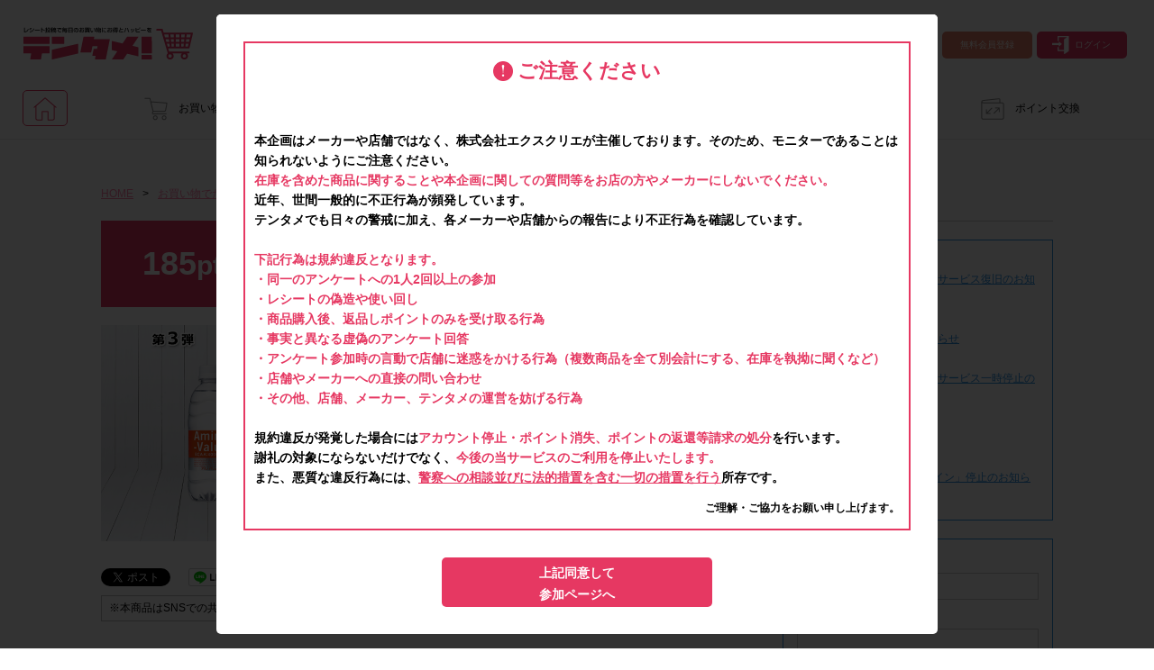

--- FILE ---
content_type: text/html; charset=UTF-8
request_url: https://www.tentame.net/project/detail/1215?page=1
body_size: 118124
content:
<!DOCTYPE html>
<html lang="ja" prefix="og: http://ogp.me/ns# fb: http://ogp.me/ns/fb#">

<head>
    <meta charset="utf-8">
    <title>大塚製薬「第3弾_アミノバリュー4000(500mlペットボトル)(中部地方限定)」がお店でお得に試せる！ -テンタメ</title>
    <meta name="keywords" content="第3弾_アミノバリュー4000(500mlペットボトル)(中部地方限定),大塚製薬,スーパー,クーポン,チラシ,節約,コンビニ,ドラッグストア,特売,ポイント,お小遣い">
    <meta name="description" content="本アンケートに関するお問い合わせはテンタメ事務局まで。お店で購入＆アンケート回答でポイントゲット！">
    <meta property="og:locale" content="ja_JP">
    <meta property="og:title" content="大塚製薬「第3弾_アミノバリュー4000(500mlペットボトル)(中部地方限定)」がお店でお得に試せる！ -テンタメ">
    <meta property="og:site_name" content="テンタメ">
    <meta property="og:type" content="website">
    <meta property="og:url" content="https://www.tentame.net/project/detail/1215/">
    <meta property="og:image" content="https://www.tentame.net/images/project/1215/product-1-20160726123511.png">
    <meta property="fb:app_id" content="522992274402396">
    		<title>テンタメ｜レシート投稿で毎日のお買い物にお得とハッピーを！</title>
		<meta name="keywords" content="スーパー,クーポン,チラシ,節約,コンビニ,ドラッグストア,特売,ポイント,お小遣い">
		<meta name="description" content="商品を購入してアンケートに答えると、最大で商品代の100％が帰ってくる『おトク』なポイ活アプリ。「テンタメ」で毎日のお買い物をおトクに楽しもう！貯めたポイントは現金や電子マネー、マイルやポイントなど様々なものに交換できる！お買い物して貯金もできる、家計にやさしいポイ活アプリ！ 掲載されている商品はスーパーやドラッグストア、コンビニなどで販売されている、食料品、飲料、日用品が中心。普段のお買い物ついでに掲載商品が売っているかチェックしてみてね！">
		<meta property="og:locale" content="ja_JP">
		<meta property="og:title" content="テンタメ｜レシート投稿で毎日のお買い物にお得とハッピーを！">
		<meta property="og:site_name" content="テンタメ">
		<meta property="og:type" content="website">
		<meta property="og:url" content="https://www.tentame.net/">
		<meta property="og:image" content="https://www.tentame.net/images/og-image.png">
		<meta property="fb:app_id" content="522992274402396">
		<meta name="google-site-verification" content="16HMR5CxZ0Yy7w9ChRJDJg5YNd_9fuJ4DER6rdZtkF8" />
		<link rel="icon" href="/favicon.ico" type="image/x-icon">
		<link rel="apple-touch-icon" href="/apple-touch-icon.png">
    <!-- Google Tag Manager -->
<script>(function(w,d,s,l,i){w[l]=w[l]||[];w[l].push({'gtm.start':
new Date().getTime(),event:'gtm.js'});var f=d.getElementsByTagName(s)[0],
j=d.createElement(s),dl=l!='dataLayer'?'&l='+l:'';j.async=true;j.src=
'https://www.googletagmanager.com/gtm.js?id='+i+dl;f.parentNode.insertBefore(j,f);
})(window,document,'script','dataLayer','GTM-MJ6CXV2');</script>
<!-- End Google Tag Manager -->

<!-- Google Tag Manager -->
<script>(function(w,d,s,l,i){w[l]=w[l]||[];w[l].push({'gtm.start':
new Date().getTime(),event:'gtm.js'});var f=d.getElementsByTagName(s)[0],
j=d.createElement(s),dl=l!='dataLayer'?'&l='+l:'';j.async=true;j.src=
'https://www.googletagmanager.com/gtm.js?id='+i+dl;f.parentNode.insertBefore(j,f);
})(window,document,'script','dataLayer','GTM-WJ44B59');</script>
<!-- End Google Tag Manager -->

<script>
  window.dataLayer = window.dataLayer || [];
  
  </script>    <!-- Geniee Wrapper Head Tag -->
<script>
    window.gnshbrequest = window.gnshbrequest || {cmd:[]};
    window.gnshbrequest.cmd.push(function(){
        window.gnshbrequest.forceInternalRequest();
    });
</script>
<script async src="https://securepubads.g.doubleclick.net/tag/js/gpt.js"></script>
<script async src="https://cpt.geniee.jp/hb/v1/219179/1312/wrapper.min.js"></script>
<!-- /Geniee Wrapper Head Tag -->
    <link href="/css/global.css?_v=2026012405" rel="stylesheet">
    <link href="/css/project.css?_v=2026012405" rel="stylesheet">
    <link href="/css/project-detail.2021092801.css?_v=2026012405" rel="stylesheet">
    <link href="/css/components/common/modal.css?_v=2026012405" rel="stylesheet">
    <link href="/css/receipt-note.css" rel="stylesheet">
    <script src="/js/global.js?_v=2026012405"></script>
    <script src="/js/project.js?_v=2026012405"></script>

    <!-- caution-css-js -->
    <link rel="stylesheet" type="text/css" href="/css/g-676.css?_v=20220711">
    <script src="https://ajax.googleapis.com/ajax/libs/jquery/3.5.1/jquery.min.js?_v=2026012405"></script>
    <script src="https://cdnjs.cloudflare.com/ajax/libs/jquery-cookie/1.4.1/jquery.cookie.js?_v=2026012405"></script>
    <script src="/js/g-676.js?_v=2026012405"></script>
    <script src="/js/jquery.rwdImageMaps.min.js?_v=2026012405"></script>
    <!-- //caution-css-js -->
</head>

<body class="" id="project-detail">
    <!-- Google Tag Manager (noscript) -->
<noscript><iframe src="https://www.googletagmanager.com/ns.html?id=GTM-MJ6CXV2"
height="0" width="0" style="display:none;visibility:hidden"></iframe></noscript>
<!-- End Google Tag Manager (noscript) -->

<!-- Google Tag Manager (noscript) -->
<noscript><iframe src="https://www.googletagmanager.com/ns.html?id=GTM-WJ44B59"
height="0" width="0" style="display:none;visibility:hidden"></iframe></noscript>
<!-- End Google Tag Manager (noscript) -->    <!-- 728×90 -->
<!-- Geniee Wrapper Body Tag 1556246 -->
<div data-cptid="1556246" style="display: block;">
    <script>
        window.gnshbrequest.cmd.push(function() {
            window.gnshbrequest.applyPassback("1556246", "[data-cptid='1556246']");
        });
    </script>
</div>
<!-- /Geniee Wrapper Body Tag 1556246 -->

            		



<div class="header layout">
	<div class="left"><a class="logo" href="/"><img src="/images/header-logo.svg" alt="テンタメ"></a></div>
	<div class="center">
        <!-- 320×100 -->
<!-- Geniee Wrapper Body Tag 1556250 -->
<div data-cptid="1556250" style="display: block;">
    <script>
        window.gnshbrequest.cmd.push(function() {
            window.gnshbrequest.applyPassback("1556250", "[data-cptid='1556250']");
        });
    </script>
</div>
<!-- /Geniee Wrapper Body Tag 1556250 -->
	</div>
	<div class="right">
		<ul class="cf">
			<li class="about"><a href="/about/"><span class="nav-icon-about"></span>はじめての方へ</a></li>
			<li class="signup"><a href="/signup/" onclick="ga('send','event','header-Member-01','Click','header-login');">無料会員登録</a></li>
			<li class="login"><a href="/login/"><span class="nav-icon-login"></span>ログイン</a></li>
		</ul>
	</div>
</div>
<div class="navigation_area">
<div class="navigation layout">
	<ul>
		<li class="nav-home"><a class="home selected" href="/"></a></li>
		<li class="nav-project"><a href="/project/"><span class="nav-icon-project"></span>お買い物でためる</a></li>
		<li class="nav-offer"><a href="/offer/"><span class="nav-icon-offer"></span>オファー</a></li>
		<li class="nav-campaign"><a href="/campaign/"><span class="nav-icon-campaign"></span>キャンペーンに参加する</a></li>
		<li class="nav-faq"><a href="/faq/"><span class="nav-icon-faq"></span>よくあるご質問</a></li>
        <li class="nav-point"><a href="/point-request/"><span class="nav-icon-point"></span>ポイント交換</a></li>
	</ul>
</div>
</div>

    
    <div class="main-content">
        <div class="layout cf">
            <div class="left-content">
                                    <div class="breadcrumbs"><a href="/">HOME</a><span>&gt;</span><a href="/project/">お買い物でためる</a><span>&gt;</span>
                        <h2>商品詳細</h2>
                    </div>
                
                
                    <!-- ファーストビュー -->
                    <div class="project">
    <div class="line-01 cf">
                    <div class="point left">185<span>pt</span></div>
                <div class="names left">
            <div class="company-name">大塚製薬</div>
            <div class="product-name">第3弾_アミノバリュー4000(500mlペットボトル)(中部地方限定)</div>
        </div>
    </div>
    <div class="line-02 cf">
        <div class="product-image left">
            <ul>
                <li><img id="product-image" src="/images/project/1215/product-1-20160726123511.png"></li>
            </ul>
        </div>
        <!-- 商品情報 -->
        <div class="product-information left">
    <div class="table-01">
        <div class="field cf">
            <div class="label left">購入・回答</div>
            <div class="value left">終了しました</div>
        </div>
                    <div class="field cf">
                <div class="label left">購入数</div>
                <div class="value left"><span class="bold red">1</span> 本</div>
            </div>
                <div class="field cf">
            <div class="label left">ポイント</div>
            <div class="value left"><span class="bold">185 pt</span></div>
        </div>
                    <div class="field cf">
                <div class="label left">ポイント付与</div>
                <div class="value left"><span class="bold">2016年9月中</span></div>
            </div>
            </div>
    <div class="badge">
                            </div>
    <div class="table-02">
                            <div class="field cf">
                <div class="label left">商品単価目安</div>
                                    <div class="value left">185 円 (税込)</div>
                            </div>
            </div>

    <!-- みんなのコメントもチェックしよう -->
        <div class="kuma">
        <div class="comment"><a class="scroll" href="#comments">商品をお試ししたみんなのコメントもチェックしよう♪</a></div>
    </div>
</div>

        <!-- SNSシェア -->
                    <div class="shares left">
            <div class="share twitter"><a href="https://twitter.com/share" class="twitter-share-button" data-url="https://www.tentame.net/project/detail/1215/" data-text="大塚製薬「第3弾_アミノバリュー4000(500mlペットボトル)(中部地方限定)」がお店でお得に試せる！テンタメ" data-via="tentamenet" data-lang="ja" data-related="tentamenet" data-hashtags="tentame"></a>
                <script>
                    ! function(t, e, r) {
                        var n, s = t.getElementsByTagName(e)[0],
                            i = /^http:/.test(t.location) ? "http" : "https";
                        t.getElementById(r) || (n = t.createElement(e), n.id = r, n.src = i + "://platform.twitter.com/widgets.js?_v=2026012405", s.parentNode.insertBefore(n, s))
                    }(document, "script", "twitter-wjs");
                </script>
            </div>
            <div class="share facebook">
                <div class="fb-share-button" data-href="https://www.tentame.net/project/detail/1215/" data-layout="button_count"></div>
            </div>
            <div class="share line"><a href="//line.me/R/msg/text/?%E5%A4%A7%E5%A1%9A%E8%A3%BD%E8%96%AC%E3%80%8C%E7%AC%AC3%E5%BC%BE_%E3%82%A2%E3%83%9F%E3%83%8E%E3%83%90%E3%83%AA%E3%83%A5%E3%83%BC4000%28500ml%E3%83%9A%E3%83%83%E3%83%88%E3%83%9C%E3%83%88%E3%83%AB%29%28%E4%B8%AD%E9%83%A8%E5%9C%B0%E6%96%B9%E9%99%90%E5%AE%9A%29%E3%80%8D%E3%81%8C%E3%81%8A%E5%BA%97%E3%81%A7%E3%81%8A%E5%BE%97%E3%81%AB%E8%A9%A6%E3%81%9B%E3%82%8B%EF%BC%81%20-%E3%83%86%E3%83%B3%E3%82%BF%E3%83%A1%0Ahttps%3A%2F%2Fwww.tentame.net%2Fproject%2Fdetail%2F1215%2F" onClick="ga('send', 'social', 'line', 'share', 'https://www.tentame.net/project/detail/1215/');" target="_blank"><img src="/images/linebutton_82x20.png" width="82" height="20" alt="LINEで送る" /></a></div>
        </div>
        </div>
</div>
                    <!-- SNS投稿 -->
                    <style>
    .note-box {
        border: 1px solid #bfbfbf;
        padding: 4px 8px;
        font-size: 12px;
        line-height: 1.6;
        width: fit-content;
    }

    .note-box span {
        font-weight: bold;
    }

    .note-box.ok  span { color: #28a745; }
    .note-box.ng  span { color: #ff2b2b; }
</style>

    <div class="note-box ng">
        ※本商品はSNSでの共有は <span>NG</span> です
    </div>

                    <!-- 注意喚起画像 -->
                    
                    <!-- 関連プロジェクト -->
                    
                    <!-- チェックポイント -->
                    
                    <!-- お店 -->
                        <div class="store">
                    <div class="heading gray">■ よく売っているお店</div>
                <div class="text">V・ドラッグ、ホームセンターバロー</div>
    </div>

                    <!-- レシートの撮影方法リンク -->
                        <div class="link"><a href="/receipt-note/"><span>→</span>レシートの撮影方法はこちら</a></div>

                    <!-- 注意事項リンク -->
                        <div class="link-note"><a class="scroll" href="#note">【必ずご確認ください】注意事項はこちら！</a></div>

                    <!-- 参加可能人数 -->
                    
                    <!-- ボタン -->
                    <div style="font-weight: bold; font-size: 15px; text-align: center;margin: 15px 0; padding: 0 5px">
    【ご注意】メーカーや店舗へのお問い合わせは禁止です。ポイント対象外となります。</div>


    

                    <!-- フラッシュメッセージ -->
                    <style>
    .errorMessage {
        color: #e63962 !important;
        text-align: center;
    }
</style>
                    <!-- スマートレシート案内 -->
                    
                    
                                            <!-- 詳細情報 -->
                            <div class="detail"><center>
<img src="//ap02.tentame.net/images/project/1151/keisai-aminovalue-chubu.png" border="0" usemap="#Map">
<map name="Map">
<area shape="rect" coords="164,1940,466,1989" href="http://www.otsuka.co.jp/a-v/" target="_blank" alt="オフィシャルサイトはこちら">
<area shape="rect" coords="164,2298,466,2346" href="http://www.aminovalue-run.jp/ibigawa/" target="_blank" alt="キャンペーン詳細はこちら">
<area shape="rect" coords="381,2673,596,2691" href="http://www.otsuka.co.jp/a-v/run/form/" target="_blank" alt="ランニングお役立ち情報はこちら">
<area shape="rect" coords="10,2717,311,2905" href="http://www.otsuka-plus1.com/shop/pages/amino_symposium_run.aspx" target="_blank" alt="オリンピアン 弘山晴美さんに聞く マラソン サブフォー常時達成のためのランハック">
<area shape="rect" coords="320,2717,620,2905" href="http://www.otsuka.co.jp/a-v/products/" target="_blank" alt="アミノバリュー製品情報">
</map>
</center></div>

                        <!-- 注意事項リンク -->
                            <div class="link-note"><a class="scroll" href="#note">【必ずご確認ください】注意事項はこちら！</a></div>

                        <!-- 参加可能人数 -->
                        
                        <!-- ボタン -->
                        <div style="font-weight: bold; font-size: 15px; text-align: center;margin: 15px 0; padding: 0 5px">
    【ご注意】メーカーや店舗へのお問い合わせは禁止です。ポイント対象外となります。</div>


    
                    
                    <!-- 回答期限 -->
                    
                    <!-- 注意事項 -->
                        <div class="note" id="note">
        <div class="heading">■ 注意事項</div>
        <div class="container">
            <div class="label" style="background-color: #f0f0f0;font-size: 14px;font-weight: bold;">▼ポイント付与時期</div>
	<div class="text" style="font-size: 14px; line-height: 24px; margin: 5px 0 20px 0;">
	<span class="red" style="color: #ff0000; font-size: 110%; font-weight: bold; margin: 0px;">2016年9月中</span></div>

<div class="label" style="background-color: #f0f0f0;font-size: 14px;font-weight: bold;">▼購入・回答期間</div>
	<div class="text" style="font-size: 14px; line-height: 24px; margin: 5px 0 20px 0;">
    <span class="red" style="color: #ff0000; font-size: 110%; font-weight: bold; margin: 0px;">2016年7月26日(火)～2016年7月31日(日) 23:59</span></div>

<div class="label" style="background-color: #f0f0f0;font-size: 14px;font-weight: bold;">▼参加条件</div>
	<div class="text" style="font-size: 14px; line-height: 24px; margin: 5px 0 20px 0;">
<span class="red" style="color: #ff0000; font-size: 110%; font-weight: bold; margin: 0px;">新潟県、富山県、石川県、福井県、山梨県、長野県、岐阜県、静岡県、愛知県、三重県、滋賀県のV・ドラッグ、ホームセンターバロー</span>で
    <span class="red" style="color: #ff0000; font-size: 110%; font-weight: bold; margin: 0px;">アミノバリュー4000(500mlペットボトル)</span>を
    <span class="red" style="color: #ff0000; font-size: 110%; font-weight: bold; margin: 0px;">1本</span>ご購入いただいた方。</div>
	
<div class="label" style="background-color: #f0f0f0;font-size: 14px;font-weight: bold;">▼注意事項</div>
	<div class="text" style="font-size: 14px; line-height: 24px; margin: 5px 0 20px 0;">
・前回<span class="red" style="color: #ff0000; font-size: 110%; font-weight: bold; margin: 0px;">2016年6月20日(月)～2016年7月25日(月)</span>のアンケートにご参加いただいた方も
<span class="red" style="color: #ff0000; font-size: 110%; font-weight: bold; margin: 0px;">今回ご参加いただけます。</span></div>
	<div class="text" style="font-size: 14px; line-height: 24px; margin: 5px 0 20px 0;">
    ・<span class="red" style="color: #ff0000; font-size: 110%; font-weight: bold; margin: 0px;">新潟県、富山県、石川県、福井県、山梨県、長野県、岐阜県、静岡県、愛知県、三重県、滋賀県</span>にお住いの方のみ対象となります。</div>
	<div class="text" style="font-size: 14px; line-height: 24px; margin: 5px 0 20px 0;">
・今回の対象商品は<span class="red" style="color: #ff0000; font-size: 110%; font-weight: bold; margin: 0px;">「アミノバリュー4000」</span>です。<span class="red" style="color: #ff0000; font-size: 110%; font-weight: bold; margin: 0px;">「その他アミノバリュー製品」</span>ををご購入いただいても、 ポイント対象外となりますのでご注意ください。</div>
	<div class="text" style="font-size: 14px; line-height: 24px; margin: 5px 0 20px 0;">
    ・店舗によって取扱いのない場合があります。予めご了承ください。</div>
	<div class="text" style="font-size: 14px; line-height: 24px; margin: 5px 0 20px 0;">
    ・参加(申し込み)を回答前にしていただければ、募集人数が上限に達しても、掲載期間内のアンケート回答が可能です。</div>
	<div class="text" style="font-size: 14px; line-height: 24px; margin: 5px 0 20px 0;">
    ・他サイトのテンタメを含め、1つのアンケートにつき1人1回の参加とさせていただいております。</div>
	<div class="text" style="font-size: 14px; line-height: 24px; margin: 5px 0 20px 0;">
    ・悪質な投稿があった場合、<span class="red" style="color: #ff0000; font-size: 110%; font-weight: bold; margin: 0px;">アカウントを停止</span>させていただくこともあります。</div>
	<div class="text" style="font-size: 14px; line-height: 24px; margin: 5px 0 20px 0;">・スマートフォン、携帯電話、タブレットPCにつきまして、機種によってはアンケートに回答できない場合がございます。</div>

<div class="label" style="background-color: #f0f0f0;font-size: 14px;font-weight: bold;">▼ポイント付与対象外</div>
	<div class="text" style="font-size: 14px; line-height: 24px; margin: 5px 0 20px 0;">
	・<span class="red" style="color: #ff0000; font-size: 110%; font-weight: bold; margin: 0px;">上記参加条件(対象商品・購入チェーン・回答期間・指定購入本数)以外</span>でのご参加</div>
	<div class="text" style="font-size: 14px; line-height: 24px; margin: 5px 0 20px 0;">
    ・ECサイトやネットスーパーでのご購入</div>
	<div class="text" style="font-size: 14px; line-height: 24px; margin: 5px 0 20px 0;">
    ・購入できなかった/指定本数を購入できなかった場合</div>
	<div class="text" style="font-size: 14px; line-height: 24px; margin: 5px 0 20px 0;">
    ・他のサイトでの参加を含めて、1つのアンケートに対して同じレシート画像が投稿されている場合</div>
	<div class="text" style="font-size: 14px; line-height: 24px; margin: 5px 0 20px 0;">
    ・レシート画像に<span class="red" style="color: #ff0000; font-size: 110%; font-weight: bold; margin: 0px;">「チェーン名」「店舗名」「日付」「対象商品名」「購入本数」</span>の全てが記載されていない場合</div>

<div class="label" style="background-color: #f0f0f0;font-size: 14px;font-weight: bold;">▼レシート画像について</div>
	<div class="text" style="font-size: 14px; line-height: 24px; margin: 5px 0 20px 0;">
	・<span class="red" style="color: #ff0000; font-size: 110%; font-weight: bold; margin: 0px;">画像は、1つのアンケートにつき必ず1枚でお送りください。</span>2枚目以降はファイルが上書きされます。</div>
	<div class="text" style="font-size: 14px; line-height: 24px; margin: 5px 0 20px 0;">
    ・画像は、jpg、jpeg、pngの拡張子で送ってください。</div> 
	<div class="text" style="font-size: 14px; line-height: 24px; margin: 5px 0 20px 0;">
    ・レシートが長くなり、全体を撮影すると文字が見えにくくなってしまう場合は、<span class="red" style="color: #ff0000; font-size: 110%; font-weight: bold; margin: 0px;">「チェーン名」「店舗名」「日付」「対象商品名」「購入本数」</span>が確認できるよう<span class="red" style="color: #ff0000; font-size: 110%; font-weight: bold; margin: 0px;">レシートを折り曲げ、撮影してください。</span></div> 
	<div class="text" style="font-size: 14px; line-height: 24px; margin: 5px 0 20px 0;">
    ・レシート内に、他の商品が一緒に印字されていても問題ございません。</div> 
	<div class="text" style="font-size: 14px; line-height: 24px; margin: 5px 0 20px 0;">
    ・レシートの印字が対象商品として不明確(省略されている等)の場合、<span class="red" style="color: #ff0000; font-size: 110%; font-weight: bold; margin: 0px;">レシートと商品を一緒に撮影し、1枚の画像としてお送りください。</span></div> 
	<div class="text" style="font-size: 14px; line-height: 24px; margin: 5px 0 20px 0;">
    ・レシートのアップロードに時間がかかる場合がございます。アンケート画面で画像ファイルを選択したあと、時間をおいて内容確認ボタンを押していただき、画像が正常に表示されてからご送信ください。</div> 
	<div class="text" style="font-size: 14px; line-height: 24px; margin: 5px 0 20px 0;">
    ・<span class="red" style="color: #ff0000; font-size: 110%; font-weight: bold; margin: 0px;">レシートは、事務局にて再送をお願いさせていただく場合がございます。</span>ポイントの付与をご確認いただくまで、<span class="red" style="color: #ff0000; font-size: 110%; font-weight: bold; margin: 0px;">大切に保管してください。</span></div> 
	<div class="text" style="font-size: 14px; line-height: 24px; margin: 5px 0 20px 0;">
    ※不明な点があればご連絡ください。</div> 

<div class="label" style="background-color: #f0f0f0;font-size: 14px;font-weight: bold;">▼お問い合わせについて</div>
	<div class="text" style="font-size: 14px; line-height: 24px; margin: 5px 0 20px 0;">
    こちらのアンケートはテンタメが主催しております。<span class="red" style="color: #ff0000; font-size: 110%; font-weight: bold; margin: 0px;">メーカーや店舗へのお問い合わせはご遠慮ください。</span>本アンケートに関するお問い合わせはテンタメ事務局まで。その場合には、必ずアンケート名(第3弾_アミノバリュー4000(500mlペットボトル)(中部地方限定))を記載してください。</div>        </div>
    </div>

                    <!-- みんなのクチコミ -->
                                <div class="comments" id="comments">
            <div class="heading">みんなのクチコミ</div>
            <div class="container">
                                                        <div class="comment male-02 left" id="comment-1">
                        <div class="wrapper">
                            <div class="left">
                                <div class="top">甘くなく水分補給がすぐにできそうでした。</div>
                                <div class="bottom">(2016 年 7 月 31 日　よいち・40 代・男性)</div>
                            </div>
                            <div class="right">
                                <div class="comment-good">
                                    <div class="layout">
                                        <div class="count" id="comment-good-count-277469">: 0</div>
                                                                            </div>
                                </div>
                            </div>
                        </div>
                    </div>
                                                        <div class="comment female-02 right" id="comment-2">
                        <div class="wrapper">
                            <div class="left">
                                <div class="top">甘すぎなくて飲みやすかったです。</div>
                                <div class="bottom">(2016 年 7 月 31 日　isop・40 代・女性)</div>
                            </div>
                            <div class="right">
                                <div class="comment-good">
                                    <div class="layout">
                                        <div class="count" id="comment-good-count-277467">: 0</div>
                                                                            </div>
                                </div>
                            </div>
                        </div>
                    </div>
                                                        <div class="comment female-02 left" id="comment-3">
                        <div class="wrapper">
                            <div class="left">
                                <div class="top">スポーツ後に最適です。これからの季節は熱中症対策にもなると思います。</div>
                                <div class="bottom">(2016 年 7 月 31 日　結衣・40 代・女性)</div>
                            </div>
                            <div class="right">
                                <div class="comment-good">
                                    <div class="layout">
                                        <div class="count" id="comment-good-count-277463">: 0</div>
                                                                            </div>
                                </div>
                            </div>
                        </div>
                    </div>
                                                        <div class="comment female-02 right" id="comment-4">
                        <div class="wrapper">
                            <div class="left">
                                <div class="top">スポーツ前の水分補給に良いです。</div>
                                <div class="bottom">(2016 年 7 月 31 日　tomomi・40 代・女性)</div>
                            </div>
                            <div class="right">
                                <div class="comment-good">
                                    <div class="layout">
                                        <div class="count" id="comment-good-count-277462">: 0</div>
                                                                            </div>
                                </div>
                            </div>
                        </div>
                    </div>
                                                        <div class="comment male-02 left" id="comment-5">
                        <div class="wrapper">
                            <div class="left">
                                <div class="top">運動前に飲む・寒い日朝から作業をするときに飲む・風邪などで筋肉が痛むときに飲む。</div>
                                <div class="bottom">(2016 年 7 月 31 日　くり・60 代・男性)</div>
                            </div>
                            <div class="right">
                                <div class="comment-good">
                                    <div class="layout">
                                        <div class="count" id="comment-good-count-277450">: 0</div>
                                                                            </div>
                                </div>
                            </div>
                        </div>
                    </div>
                                                        <div class="comment male-02 right" id="comment-6">
                        <div class="wrapper">
                            <div class="left">
                                <div class="top">熱中症対策と体を引き締めたい</div>
                                <div class="bottom">(2016 年 7 月 31 日　みららい・70 代・男性)</div>
                            </div>
                            <div class="right">
                                <div class="comment-good">
                                    <div class="layout">
                                        <div class="count" id="comment-good-count-277448">: 0</div>
                                                                            </div>
                                </div>
                            </div>
                        </div>
                    </div>
                                                        <div class="comment male-02 left" id="comment-7">
                        <div class="wrapper">
                            <div class="left">
                                <div class="top">毎朝ジョギング後に飲んでいます。味は甘すぎず、飽きが来ない為今後も飲み続けると思います。</div>
                                <div class="bottom">(2016 年 7 月 31 日　1023yusuke・60 代・男性)</div>
                            </div>
                            <div class="right">
                                <div class="comment-good">
                                    <div class="layout">
                                        <div class="count" id="comment-good-count-277447">: 0</div>
                                                                            </div>
                                </div>
                            </div>
                        </div>
                    </div>
                                                        <div class="comment male-02 right" id="comment-8">
                        <div class="wrapper">
                            <div class="left">
                                <div class="top">水分補給にはピッタリの商品だと思います。</div>
                                <div class="bottom">(2016 年 7 月 31 日　とらさる・60 代・男性)</div>
                            </div>
                            <div class="right">
                                <div class="comment-good">
                                    <div class="layout">
                                        <div class="count" id="comment-good-count-277439">: 0</div>
                                                                            </div>
                                </div>
                            </div>
                        </div>
                    </div>
                                                        <div class="comment female-02 left" id="comment-9">
                        <div class="wrapper">
                            <div class="left">
                                <div class="top">すっきりしていて、飲みやすくおいしいと思います。</div>
                                <div class="bottom">(2016 年 7 月 31 日　ヒョンビニ・50 代・女性)</div>
                            </div>
                            <div class="right">
                                <div class="comment-good">
                                    <div class="layout">
                                        <div class="count" id="comment-good-count-277436">: 0</div>
                                                                            </div>
                                </div>
                            </div>
                        </div>
                    </div>
                                                        <div class="comment male-02 right" id="comment-10">
                        <div class="wrapper">
                            <div class="left">
                                <div class="top">他のスポーツ飲料よりおいしい。</div>
                                <div class="bottom">(2016 年 7 月 31 日　レモンの木・50 代・男性)</div>
                            </div>
                            <div class="right">
                                <div class="comment-good">
                                    <div class="layout">
                                        <div class="count" id="comment-good-count-277435">: 0</div>
                                                                            </div>
                                </div>
                            </div>
                        </div>
                    </div>
                                                        <div class="comment male-02 left" id="comment-11">
                        <div class="wrapper">
                            <div class="left">
                                <div class="top">BCAAがたくさん入っているので、ハードな運動する人にはお勧めです。</div>
                                <div class="bottom">(2016 年 7 月 31 日　さなパパ・40 代・男性)</div>
                            </div>
                            <div class="right">
                                <div class="comment-good">
                                    <div class="layout">
                                        <div class="count" id="comment-good-count-277433">: 0</div>
                                                                            </div>
                                </div>
                            </div>
                        </div>
                    </div>
                                                        <div class="comment male-02 right" id="comment-12">
                        <div class="wrapper">
                            <div class="left">
                                <div class="top">運動時には最適です。</div>
                                <div class="bottom">(2016 年 7 月 31 日　カンカン・50 代・男性)</div>
                            </div>
                            <div class="right">
                                <div class="comment-good">
                                    <div class="layout">
                                        <div class="count" id="comment-good-count-277419">: 0</div>
                                                                            </div>
                                </div>
                            </div>
                        </div>
                    </div>
                                                        <div class="comment male-02 left" id="comment-13">
                        <div class="wrapper">
                            <div class="left">
                                <div class="top">おいしいです。</div>
                                <div class="bottom">(2016 年 7 月 31 日　たけ・50 代・男性)</div>
                            </div>
                            <div class="right">
                                <div class="comment-good">
                                    <div class="layout">
                                        <div class="count" id="comment-good-count-277415">: 0</div>
                                                                            </div>
                                </div>
                            </div>
                        </div>
                    </div>
                                                        <div class="comment female-02 right" id="comment-14">
                        <div class="wrapper">
                            <div class="left">
                                <div class="top">スポーツの後にぴったり。もう少し甘味があると完璧です。</div>
                                <div class="bottom">(2016 年 7 月 31 日　エリザベス・50 代・女性)</div>
                            </div>
                            <div class="right">
                                <div class="comment-good">
                                    <div class="layout">
                                        <div class="count" id="comment-good-count-277413">: 0</div>
                                                                            </div>
                                </div>
                            </div>
                        </div>
                    </div>
                                                        <div class="comment male-02 left" id="comment-15">
                        <div class="wrapper">
                            <div class="left">
                                <div class="top">BCAAが手軽においしく摂取できるので、運動時の水分補給にはぴったりです。</div>
                                <div class="bottom">(2016 年 7 月 31 日　hisahisa・60 代・男性)</div>
                            </div>
                            <div class="right">
                                <div class="comment-good">
                                    <div class="layout">
                                        <div class="count" id="comment-good-count-277411">: 0</div>
                                                                            </div>
                                </div>
                            </div>
                        </div>
                    </div>
                                                        <div class="comment female-02 right" id="comment-16">
                        <div class="wrapper">
                            <div class="left">
                                <div class="top">テニスの後のアミノバリューうまし!!</div>
                                <div class="bottom">(2016 年 7 月 31 日　クロ・50 代・女性)</div>
                            </div>
                            <div class="right">
                                <div class="comment-good">
                                    <div class="layout">
                                        <div class="count" id="comment-good-count-277410">: 0</div>
                                                                            </div>
                                </div>
                            </div>
                        </div>
                    </div>
                                                        <div class="comment male-02 left" id="comment-17">
                        <div class="wrapper">
                            <div class="left">
                                <div class="top">ジョギングで渇いた時費用対効果が、ある</div>
                                <div class="bottom">(2016 年 7 月 31 日　みいいし・70 代・男性)</div>
                            </div>
                            <div class="right">
                                <div class="comment-good">
                                    <div class="layout">
                                        <div class="count" id="comment-good-count-277407">: 0</div>
                                                                            </div>
                                </div>
                            </div>
                        </div>
                    </div>
                                                        <div class="comment female-02 right" id="comment-18">
                        <div class="wrapper">
                            <div class="left">
                                <div class="top">水分補給にいいよ</div>
                                <div class="bottom">(2016 年 7 月 31 日　クロ・50 代・女性)</div>
                            </div>
                            <div class="right">
                                <div class="comment-good">
                                    <div class="layout">
                                        <div class="count" id="comment-good-count-277406">: 0</div>
                                                                            </div>
                                </div>
                            </div>
                        </div>
                    </div>
                                                        <div class="comment female-02 left" id="comment-19">
                        <div class="wrapper">
                            <div class="left">
                                <div class="top">暑い夏の運動時の水分補給にさらっとした飲み口で最適です</div>
                                <div class="bottom">(2016 年 7 月 31 日　nonno・60 代・女性)</div>
                            </div>
                            <div class="right">
                                <div class="comment-good">
                                    <div class="layout">
                                        <div class="count" id="comment-good-count-277405">: 0</div>
                                                                            </div>
                                </div>
                            </div>
                        </div>
                    </div>
                                                        <div class="comment female-01 right" id="comment-20">
                        <div class="wrapper">
                            <div class="left">
                                <div class="top">飲みやすいです</div>
                                <div class="bottom">(2016 年 7 月 31 日　くまも・30 代・女性)</div>
                            </div>
                            <div class="right">
                                <div class="comment-good">
                                    <div class="layout">
                                        <div class="count" id="comment-good-count-277404">: 0</div>
                                                                            </div>
                                </div>
                            </div>
                        </div>
                    </div>
                                                        <div class="comment female-02 left" id="comment-21">
                        <div class="wrapper">
                            <div class="left">
                                <div class="top">体のバランスが大事かも</div>
                                <div class="bottom">(2016 年 7 月 31 日　夏ミカン・50 代・女性)</div>
                            </div>
                            <div class="right">
                                <div class="comment-good">
                                    <div class="layout">
                                        <div class="count" id="comment-good-count-277398">: 0</div>
                                                                            </div>
                                </div>
                            </div>
                        </div>
                    </div>
                                                        <div class="comment female-02 right" id="comment-22">
                        <div class="wrapper">
                            <div class="left">
                                <div class="top">汗をかいたあとの水分補給に最適!疲れが取れやすい気がします。</div>
                                <div class="bottom">(2016 年 7 月 31 日　ねこママ・40 代・女性)</div>
                            </div>
                            <div class="right">
                                <div class="comment-good">
                                    <div class="layout">
                                        <div class="count" id="comment-good-count-277397">: 0</div>
                                                                            </div>
                                </div>
                            </div>
                        </div>
                    </div>
                                                        <div class="comment female-02 left" id="comment-23">
                        <div class="wrapper">
                            <div class="left">
                                <div class="top">汗をたっぷりかいて、冷たいアミノバリューを飲むのがお気に入りです。カロリーオフな上にアミノ酸が吸収できるので。</div>
                                <div class="bottom">(2016 年 7 月 31 日　nao・60 代・女性)</div>
                            </div>
                            <div class="right">
                                <div class="comment-good">
                                    <div class="layout">
                                        <div class="count" id="comment-good-count-277395">: 0</div>
                                                                            </div>
                                </div>
                            </div>
                        </div>
                    </div>
                                                        <div class="comment female-02 right" id="comment-24">
                        <div class="wrapper">
                            <div class="left">
                                <div class="top">飲みやすくて美味しかったです</div>
                                <div class="bottom">(2016 年 7 月 31 日　ひろ・40 代・女性)</div>
                            </div>
                            <div class="right">
                                <div class="comment-good">
                                    <div class="layout">
                                        <div class="count" id="comment-good-count-277394">: 0</div>
                                                                            </div>
                                </div>
                            </div>
                        </div>
                    </div>
                                                        <div class="comment female-02 left" id="comment-25">
                        <div class="wrapper">
                            <div class="left">
                                <div class="top">スポーツ中の休憩時間に飲んでいます、味も初期より飲みやすくなっていたので現在継続中です。</div>
                                <div class="bottom">(2016 年 7 月 31 日　はな・40 代・女性)</div>
                            </div>
                            <div class="right">
                                <div class="comment-good">
                                    <div class="layout">
                                        <div class="count" id="comment-good-count-277393">: 0</div>
                                                                            </div>
                                </div>
                            </div>
                        </div>
                    </div>
                                                        <div class="comment male-02 right" id="comment-26">
                        <div class="wrapper">
                            <div class="left">
                                <div class="top">この暑い時期、身体を動かしたあと、冷たくしたアミノバリューを飲むと身体の細胞に染み渡る感じがします。<br>
後味もよく、飲みやすいです。</div>
                                <div class="bottom">(2016 年 7 月 31 日　toshi・70 代・男性)</div>
                            </div>
                            <div class="right">
                                <div class="comment-good">
                                    <div class="layout">
                                        <div class="count" id="comment-good-count-277390">: 0</div>
                                                                            </div>
                                </div>
                            </div>
                        </div>
                    </div>
                                                        <div class="comment male-02 left" id="comment-27">
                        <div class="wrapper">
                            <div class="left">
                                <div class="top">スッキリ飲みやすいです。疲れがとれる感じがします。</div>
                                <div class="bottom">(2016 年 7 月 31 日　金太郎・50 代・男性)</div>
                            </div>
                            <div class="right">
                                <div class="comment-good">
                                    <div class="layout">
                                        <div class="count" id="comment-good-count-277389">: 0</div>
                                                                            </div>
                                </div>
                            </div>
                        </div>
                    </div>
                                                        <div class="comment male-02 right" id="comment-28">
                        <div class="wrapper">
                            <div class="left">
                                <div class="top">すっきりした飲み味で、寝起きの水分補給に最適と思いました</div>
                                <div class="bottom">(2016 年 7 月 31 日　ラー油・40 代・男性)</div>
                            </div>
                            <div class="right">
                                <div class="comment-good">
                                    <div class="layout">
                                        <div class="count" id="comment-good-count-277387">: 0</div>
                                                                            </div>
                                </div>
                            </div>
                        </div>
                    </div>
                                                        <div class="comment male-02 left" id="comment-29">
                        <div class="wrapper">
                            <div class="left">
                                <div class="top">ジョギングで渇いた時費用対効果が、ある</div>
                                <div class="bottom">(2016 年 7 月 31 日　みちょぱ・70 代・男性)</div>
                            </div>
                            <div class="right">
                                <div class="comment-good">
                                    <div class="layout">
                                        <div class="count" id="comment-good-count-277384">: 0</div>
                                                                            </div>
                                </div>
                            </div>
                        </div>
                    </div>
                                                        <div class="comment female-01 right" id="comment-30">
                        <div class="wrapper">
                            <div class="left">
                                <div class="top">飲みやすくて運動をする時にピッタリです。</div>
                                <div class="bottom">(2016 年 7 月 31 日　もみじ・30 代・女性)</div>
                            </div>
                            <div class="right">
                                <div class="comment-good">
                                    <div class="layout">
                                        <div class="count" id="comment-good-count-277379">: 0</div>
                                                                            </div>
                                </div>
                            </div>
                        </div>
                    </div>
                            </div>
        </div>
                    <div class="pages">
                                    <span>&lt;&lt;最初</span>
                                                    <span>&lt;前</span>
                                                                            <span>1</span>
                                                                                <a href="/project/detail/1215?page=2">2</a>
                                                                                <a href="/project/detail/1215?page=3">3</a>
                                                                                <a href="/project/detail/1215?page=4">4</a>
                                                                                <a href="/project/detail/1215?page=5">5</a>
                                                                                <a href="/project/detail/1215?page=6">6</a>
                                                                                <a href="/project/detail/1215?page=7">7</a>
                                                                        <a href="/project/detail/1215?page=2">次&gt;</a>
                                                    <a href="/project/detail/1215?page=7">最後&gt;&gt;</a>
                            </div>
            
                    <div class="contact" id="contact">
                        <div class="text">
                            本企画はテンタメが主催しております。<br>
                            取扱店や本企画についてのお問い合わせはテンタメまでご連絡ください。お問い合わせの際は、必ず商品名を記載してください。<br>
                            <b>メーカーや店舗へのお問い合わせはご遠慮ください。</b>お問い合わせは<a href="/faq/?project=faq">コチラ</a>
                        </div>
                    </div>
                
                            </div>
            <div class="right-content">
                <div class="box news">
	<div class="heading">テンタメ NEWS</div>
	<div class="content">
		<div class="wrapper">
			<div class="news">
				<div class="date">2025.10.02</div>
				<div class="link"><a href="/news/detail/188/">システムメンテナンスによるサービス復旧のお知らせ</a></div>
			</div>
			<div class="news">
				<div class="date">2025.09.26</div>
				<div class="link"><a href="/news/detail/187/">ポイント有効期限延長のお知らせ</a></div>
			</div>
			<div class="news">
				<div class="date">2025.09.09</div>
				<div class="link"><a href="/news/detail/186/">システムメンテナンスによるサービス一時停止のお知らせ </a></div>
			</div>
			<div class="news">
				<div class="date">2025.07.25</div>
				<div class="link"><a href="/news/detail/185/">事務局休業期間のお知らせ</a></div>
			</div>
			<div class="news">
				<div class="date">2025.06.05</div>
				<div class="link"><a href="/news/detail/183/">ｘ(旧Twitter)での「簡単ログイン」停止のお知らせ</a></div>
			</div>
			<div class="news">
				<div class="date">2025.04.18</div>
				<div class="link"><a href="/news/detail/182/">ゴールデンウィーク休業期間のお知らせ</a></div>
			</div>
			<div class="news">
				<div class="date">2023.12.21</div>
				<div class="link"><a href="/news/detail/162/">事務局休業期間につきまして</a></div>
			</div>
			<div class="news">
				<div class="date">2023.04.21</div>
				<div class="link"><a href="/news/detail/147/">【ゴールデンウィーク休業期間につきまして】</a></div>
			</div>
			<div class="news">
				<div class="date">2023.02.14</div>
				<div class="link"><a href="/news/detail/146/">システムメンテナンスによるサービス一時停止のお知らせ</a></div>
			</div>
			<div class="news">
				<div class="date">2022.12.28</div>
				<div class="link"><a href="/news/detail/144/">モラタメシステムメンテナンスによる一部サービス停止のお知らせ</a></div>
			</div>
			<div class="news">
				<div class="date">2022.12.15</div>
				<div class="link"><a href="/news/detail/142/">事務局休業のお知らせ</a></div>
			</div>
			<div class="news">
				<div class="date">2022.12.08</div>
				<div class="link"><a href="/news/detail/143/">【解消済み】yahoo簡単ログイン一時停止のお知らせ</a></div>
			</div>
			<div class="news">
				<div class="date">2022.11.24</div>
				<div class="link"><a href="/news/detail/141/">yahoo簡単ログイン一時停止のお知らせ</a></div>
			</div>
			<div class="news">
				<div class="date">2022.08.29</div>
				<div class="link"><a href="/news/detail/140/">モラタメサイトのシステムメンテナンスによる一部サービス停止のお知らせ</a></div>
			</div>
			<div class="news">
				<div class="date">2022.08.01</div>
				<div class="link"><a href="/news/detail/139/">事務局休業期間のお知らせ</a></div>
			</div>
			<div class="news">
				<div class="date">2022.07.25</div>
				<div class="link"><a href="/news/detail/138/">テンタメアプリのチェックイン機能終了(ガラポン、店長さん)のお知らせ</a></div>
			</div>
			<div class="news">
				<div class="date">2022.06.10</div>
				<div class="link"><a href="/news/detail/137/">テンタメ事務局からのお願い</a></div>
			</div>
			<div class="news">
				<div class="date">2022.04.22</div>
				<div class="link"><a href="/news/detail/136/">ゴールデンウィーク休業期間のお知らせ</a></div>
			</div>
			<div class="news">
				<div class="date">2022.04.14</div>
				<div class="link"><a href="/news/detail/135/">問い合わせチャット機能復旧のお知らせ</a></div>
			</div>
			<div class="news">
				<div class="date">2022.04.07</div>
				<div class="link"><a href="/news/detail/134/">問い合わせチャット機能の不具合につきまして</a></div>
			</div>
			<div class="news">
				<div class="date">2022.03.24</div>
				<div class="link"><a href="/news/detail/133/">Pex交換の再開のお知らせ</a></div>
			</div>
			<div class="news">
				<div class="date">2022.03.22</div>
				<div class="link"><a href="/news/detail/132/">PeX交換停止のお知らせ</a></div>
			</div>
			<div class="news">
				<div class="date">2022.01.12</div>
				<div class="link"><a href="/news/detail/131/">Pex交換の再開のお知らせ</a></div>
			</div>
			<div class="news">
				<div class="date">2022.01.05</div>
				<div class="link"><a href="/news/detail/129/">PeX交換停止のお知らせ</a></div>
			</div>
			<div class="news">
				<div class="date">2021.12.16</div>
				<div class="link"><a href="/news/detail/128/">事務局休業のお知らせ</a></div>
			</div>
			<div class="news">
				<div class="date">2021.08.02</div>
				<div class="link"><a href="/news/detail/127/">事務局休業のお知らせ</a></div>
			</div>
			<div class="news">
				<div class="date">2021.04.27</div>
				<div class="link"><a href="/news/detail/126/">ゴールデンウィーク休業期間のお知らせ</a></div>
			</div>
			<div class="news">
				<div class="date">2021.01.25</div>
				<div class="link"><a href="/news/detail/125/">テンタメ事務局からのお願い</a></div>
			</div>
			<div class="news">
				<div class="date">2021.01.15</div>
				<div class="link"><a href="/news/detail/124/">緊急事態宣言に伴う対応のお知らせ</a></div>
			</div>
			<div class="news">
				<div class="date">2020.12.12</div>
				<div class="link"><a href="/news/detail/122/">事務局休業のお知らせ</a></div>
			</div>
			<div class="news">
				<div class="date">2020.11.25</div>
				<div class="link"><a href="/news/detail/120/">ポイント交換メンテナンスのお知らせ</a></div>
			</div>
			<div class="news">
				<div class="date">2020.11.16</div>
				<div class="link"><a href="/news/detail/119/">ポイント交換メンテナンスのお知らせ</a></div>
			</div>
			<div class="news">
				<div class="date">2020.11.10</div>
				<div class="link"><a href="/news/detail/118/">テンタメマップβ版のサービス停止のお知らせ</a></div>
			</div>
			<div class="news">
				<div class="date">2020.10.23</div>
				<div class="link"><a href="/news/detail/117/">不正ログイン注意とパスワード変更のお願い</a></div>
			</div>
			<div class="news">
				<div class="date">2020.08.04</div>
				<div class="link"><a href="/news/detail/116/">事務局休業のお知らせ</a></div>
			</div>
			<div class="news">
				<div class="date">2020.07.27</div>
				<div class="link"><a href="/news/detail/115/">モラタメサイトのシステムメンテナンスによる一部サービス停止のお知らせ</a></div>
			</div>
			<div class="news">
				<div class="date">2020.06.01</div>
				<div class="link"><a href="/news/detail/113/">レシートクーポン終了のお知らせ</a></div>
			</div>
			<div class="news">
				<div class="date">2020.05.21</div>
				<div class="link"><a href="/news/detail/114/">モラタメサイトのシステムメンテナンスによる一部サービス停止のお知らせ</a></div>
			</div>
			<div class="news">
				<div class="date">2020.04.22</div>
				<div class="link"><a href="/news/detail/112/">ゴールデンウィーク休業期間のお知らせ</a></div>
			</div>
			<div class="news">
				<div class="date">2020.04.02</div>
				<div class="link"><a href="/news/detail/111/">新型コロナウイルス対策の影響につきまして</a></div>
			</div>
			<div class="news">
				<div class="date">2020.02.10</div>
				<div class="link"><a href="/news/detail/110/">モラタメサイトのシステムメンテナンスによる一部サービス停止のお知らせ</a></div>
			</div>
			<div class="news">
				<div class="date">2019.12.04</div>
				<div class="link"><a href="/news/detail/109/">事務局休業のお知らせ</a></div>
			</div>
			<div class="news">
				<div class="date">2019.12.03</div>
				<div class="link"><a href="/news/detail/108/">コツコツ貯めるコーナー終了のお知らせ</a></div>
			</div>
			<div class="news">
				<div class="date">2019.10.09</div>
				<div class="link"><a href="/news/detail/107/">モラタメサイトのシステムメンテナンスによる一部サービス停止のお知らせ</a></div>
			</div>
			<div class="news">
				<div class="date">2019.09.28</div>
				<div class="link"><a href="/news/detail/106/">アンケート回答時に繰り返しエラーが発生している状況につきまして</a></div>
			</div>
			<div class="news">
				<div class="date">2019.09.11</div>
				<div class="link"><a href="/news/detail/105/">モラタメサイトのシステムメンテナンスによる一部サービス停止のお知らせ</a></div>
			</div>
			<div class="news">
				<div class="date">2019.08.23</div>
				<div class="link"><a href="/news/detail/104/">通信障害に関するお知らせ</a></div>
			</div>
			<div class="news">
				<div class="date">2019.07.25</div>
				<div class="link"><a href="/news/detail/103/">事務局休業のお知らせ</a></div>
			</div>
			<div class="news">
				<div class="date">2019.05.15</div>
				<div class="link"><a href="/news/detail/100/">会員規約更新のお知らせ</a></div>
			</div>
			<div class="news">
				<div class="date">2019.04.09</div>
				<div class="link"><a href="/news/detail/99/">モラタメサイトのシステムメンテナンスによる一部サービス停止のお知らせ</a></div>
			</div>
			<div class="news">
				<div class="date">2019.04.03</div>
				<div class="link"><a href="/news/detail/98/">ゴールデンウィーク休業期間のお知らせ</a></div>
			</div>
			<div class="news">
				<div class="date">2019.02.25</div>
				<div class="link"><a href="/news/detail/97/">【レンジdeポテリッチ】自主回収のお詫び・安全上の注意のご案内について</a></div>
			</div>
			<div class="news">
				<div class="date">2018.12.05</div>
				<div class="link"><a href="/news/detail/96/">事務局の年末年始休業のお知らせ</a></div>
			</div>
			<div class="news">
				<div class="date">2018.11.30</div>
				<div class="link"><a href="/news/detail/95/">モラタメサイトのシステムメンテナンスによる一部サービス停止のお知らせ</a></div>
			</div>
			<div class="news">
				<div class="date">2018.11.29</div>
				<div class="link"><a href="/news/detail/94/">テンタメ事務局からのお願い</a></div>
			</div>
			<div class="news">
				<div class="date">2018.10.24</div>
				<div class="link"><a href="/news/detail/93/">モラタメサイトのシステムメンテナンスによる一部サービス停止のお知らせ</a></div>
			</div>
			<div class="news">
				<div class="date">2018.09.19</div>
				<div class="link"><a href="/news/detail/92/">モラタメサイトのシステムメンテナンスによる一部サービス停止のお知らせ</a></div>
			</div>
			<div class="news">
				<div class="date">2018.08.27</div>
				<div class="link"><a href="/news/detail/91/">モラタメサイトのシステムメンテナンスによる一部サービス停止のお知らせ</a></div>
			</div>
			<div class="news">
				<div class="date">2018.08.08</div>
				<div class="link"><a href="/news/detail/90/">事務局休業のお知らせ</a></div>
			</div>
			<div class="news">
				<div class="date">2018.07.09</div>
				<div class="link"><a href="/news/detail/89/">大雨の影響による一部メール配信停止のお知らせ</a></div>
			</div>
			<div class="news">
				<div class="date">2018.07.05</div>
				<div class="link"><a href="/news/detail/88/">会員規約更新のお知らせ</a></div>
			</div>
			<div class="news">
				<div class="date">2018.07.04</div>
				<div class="link"><a href="/news/detail/87/">モラタメサイトのシステムメンテナンスによる一部サービス停止のお知らせ</a></div>
			</div>
			<div class="news">
				<div class="date">2018.05.02</div>
				<div class="link"><a href="/news/detail/86/">アンケート回答時の障害復旧について</a></div>
			</div>
			<div class="news">
				<div class="date">2018.05.02</div>
				<div class="link"><a href="/news/detail/84/">システムメンテナンスのお知らせ</a></div>
			</div>
			<div class="news">
				<div class="date">2018.05.02</div>
				<div class="link"><a href="/news/detail/85/">アンケート回答時に繰り返しエラーが発生している状況につきまして</a></div>
			</div>
			<div class="news">
				<div class="date">2018.04.23</div>
				<div class="link"><a href="/news/detail/83/">ゴールデンウィーク休業につきまして</a></div>
			</div>
			<div class="news">
				<div class="date">2018.04.17</div>
				<div class="link"><a href="/news/detail/82/">モラタメサイトのシステムメンテナンスによる一部サービス停止のお知らせ</a></div>
			</div>
			<div class="news">
				<div class="date">2018.03.22</div>
				<div class="link"><a href="/news/detail/81/">アンケート回答・レシート投稿時の不具合につきまして</a></div>
			</div>
			<div class="news">
				<div class="date">2018.03.13</div>
				<div class="link"><a href="/news/detail/79/">テンタメサイト・モラタメサイトメンテナンスのお知らせ</a></div>
			</div>
			<div class="news">
				<div class="date">2018.02.06</div>
				<div class="link"><a href="/news/detail/78/">モラタメサイトのシステムメンテナンスによる一部サービス停止のお知らせ0206</a></div>
			</div>
			<div class="news">
				<div class="date">2017.12.04</div>
				<div class="link"><a href="/news/detail/77/">モラタメサイトのシステムメンテナンスによる一部サービス停止のお知らせ</a></div>
			</div>
			<div class="news">
				<div class="date">2017.11.24</div>
				<div class="link"><a href="/news/detail/76/">事務局の年末年始休業のお知らせ</a></div>
			</div>
			<div class="news">
				<div class="date">2017.11.22</div>
				<div class="link"><a href="/news/detail/75/">アンケート回答内容修正機能の終了について</a></div>
			</div>
			<div class="news">
				<div class="date">2017.11.01</div>
				<div class="link"><a href="/news/detail/74/">モラタメサイトのシステムメンテナンスによる一部サービス停止のお知らせ</a></div>
			</div>
			<div class="news">
				<div class="date">2017.08.25</div>
				<div class="link"><a href="/news/detail/73/">モラタメサイトのシステムメンテナンスによる一部サービス停止のお知らせ</a></div>
			</div>
			<div class="news">
				<div class="date">2017.07.31</div>
				<div class="link"><a href="/news/detail/72/">「テンタメ×フレッツ光メンバーズクラブ」「Shufoo!×テンタメ」終了のお知らせ</a></div>
			</div>
			<div class="news">
				<div class="date">2017.07.26</div>
				<div class="link"><a href="/news/detail/71/">モラタメサイトのシステムメンテナンスによる一部サービス停止のお知らせ</a></div>
			</div>
			<div class="news">
				<div class="date">2017.07.20</div>
				<div class="link"><a href="/news/detail/70/">モラタメサイトのシステムメンテナンスによる一部サービス停止のお知らせ</a></div>
			</div>
			<div class="news">
				<div class="date">2017.07.10</div>
				<div class="link"><a href="/news/detail/69/">事務局休業のお知らせ</a></div>
			</div>
			<div class="news">
				<div class="date">2017.06.28</div>
				<div class="link"><a href="/news/detail/68/">会員規約更新のお知らせ</a></div>
			</div>
			<div class="news">
				<div class="date">2017.04.20</div>
				<div class="link"><a href="/news/detail/67/">ゴールデンウィーク休業につきまして</a></div>
			</div>
			<div class="news">
				<div class="date">2017.04.17</div>
				<div class="link"><a href="/news/detail/65/">テンタメページアクセス集中につきまして</a></div>
			</div>
			<div class="news">
				<div class="date">2017.02.20</div>
				<div class="link"><a href="/news/detail/64/">スマホ版サイトにおけるレシートアップロード方法変更のご連絡</a></div>
			</div>
			<div class="news">
				<div class="date">2016.11.30</div>
				<div class="link"><a href="/news/detail/63/">事務局の年末年始休業のお知らせ</a></div>
			</div>
			<div class="news">
				<div class="date">2016.09.30</div>
				<div class="link"><a href="/news/detail/62/">テンタメブログ更新しました♪</a></div>
			</div>
			<div class="news">
				<div class="date">2016.08.08</div>
				<div class="link"><a href="/news/detail/61/">事務局休業のお知らせ</a></div>
			</div>
			<div class="news">
				<div class="date">2016.04.22</div>
				<div class="link"><a href="/news/detail/60/">GW中の事務局休業のお知らせ</a></div>
			</div>
			<div class="news">
				<div class="date">2016.03.07</div>
				<div class="link"><a href="/news/detail/59/">主婦と生活社『CHANTO』にテンタメが掲載されました♪</a></div>
			</div>
			<div class="news">
				<div class="date">2016.03.04</div>
				<div class="link"><a href="/news/detail/58/">テンタメブログ更新しました♪</a></div>
			</div>
			<div class="news">
				<div class="date">2016.02.26</div>
				<div class="link"><a href="/news/detail/57/">テンタメブログ更新しました♪</a></div>
			</div>
			<div class="news">
				<div class="date">2016.02.17</div>
				<div class="link"><a href="/news/detail/56/">テンタメブログ更新しました♪</a></div>
			</div>
			<div class="news">
				<div class="date">2016.01.15</div>
				<div class="link"><a href="/news/detail/55/">テンタメブログ更新しました♪</a></div>
			</div>
			<div class="news">
				<div class="date">2015.12.01</div>
				<div class="link"><a href="/news/detail/54/">事務局の年末年始休業のお知らせ</a></div>
			</div>
			<div class="news">
				<div class="date">2015.10.01</div>
				<div class="link"><a href="/news/detail/53/">テンタメサイトをリニューアルしました!&「PeX ポイント」へ交換可能に!</a></div>
			</div>
			<div class="news">
				<div class="date">2015.09.15</div>
				<div class="link"><a href="/news/detail/52/">テンタメサイトメンテナンスのお知らせ</a></div>
			</div>
			<div class="news">
				<div class="date">2015.08.27</div>
				<div class="link"><a href="/news/detail/51/">スタッフおためし「甘酒」</a></div>
			</div>
			<div class="news">
				<div class="date">2015.08.18</div>
				<div class="link"><a href="/news/detail/50/">【重要なお知らせ】携帯サイト閉鎖につきまして</a></div>
			</div>
			<div class="news">
				<div class="date">2015.08.11</div>
				<div class="link"><a href="/news/detail/49/">2015夏フォト</a></div>
			</div>
			<div class="news">
				<div class="date">2015.07.17</div>
				<div class="link"><a href="/news/detail/48/">7月おすすめアイスキャンペーン</a></div>
			</div>
			<div class="news">
				<div class="date">2015.07.03</div>
				<div class="link"><a href="/news/detail/47/">テンタメ7月の旬レシピキャンペーン</a></div>
			</div>
			<div class="news">
				<div class="date">2015.06.19</div>
				<div class="link"><a href="/news/detail/46/">テンタメSNSフォトキャンペーン!</a></div>
			</div>
			<div class="news">
				<div class="date">2015.06.15</div>
				<div class="link"><a href="/news/detail/45/">6月に食べたいレシピ大募集!</a></div>
			</div>
			<div class="news">
				<div class="date">2015.05.22</div>
				<div class="link"><a href="/news/detail/44/">インスタキャンペーン好評実施中!</a></div>
			</div>
			<div class="news">
				<div class="date">2015.05.01</div>
				<div class="link"><a href="/news/detail/43/">【システムエラーのお詫びにつきまして】</a></div>
			</div>
			<div class="news">
				<div class="date">2015.04.23</div>
				<div class="link"><a href="/news/detail/42/">サイトメンテナンスのお知らせ201504</a></div>
			</div>
			<div class="news">
				<div class="date">2015.03.18</div>
				<div class="link"><a href="/news/detail/39/">ドルチェバーフォトキャンペーン開催中!</a></div>
			</div>
			<div class="news">
				<div class="date">2015.02.25</div>
				<div class="link"><a href="/news/detail/38/">3/12はスイーツの日!</a></div>
			</div>
			<div class="news">
				<div class="date">2015.02.10</div>
				<div class="link"><a href="/news/detail/37/">【抽選テンタメ】ヘパリーゼW SNSコメントキャンペーン!実施中!</a></div>
			</div>
			<div class="news">
				<div class="date">2015.02.04</div>
				<div class="link"><a href="/news/detail/36/">★会員規約更新のお知らせ</a></div>
			</div>
			<div class="news">
				<div class="date">2015.01.09</div>
				<div class="link"><a href="/news/detail/35/">★抽選テンタメスタートのお知らせ</a></div>
			</div>
			<div class="news">
				<div class="date">2014.12.19</div>
				<div class="link"><a href="/news/detail/31/">事務局の年末年始休業のお知らせ</a></div>
			</div>
			<div class="news">
				<div class="date">2014.12.11</div>
				<div class="link"><a href="/news/detail/34/">★日頃の感謝をこめて!「テンタメXmasキャンペーン」</a></div>
			</div>
			<div class="news">
				<div class="date">2014.12.05</div>
				<div class="link"><a href="/news/detail/32/">サイトメンテナンス1208</a></div>
			</div>
			<div class="news">
				<div class="date">2014.12.04</div>
				<div class="link"><a href="/news/detail/33/">システムエラーのお詫び</a></div>
			</div>
			<div class="news">
				<div class="date">2014.11.28</div>
				<div class="link"><a href="/news/detail/30/">システムエラーのお詫び</a></div>
			</div>
			<div class="news">
				<div class="date">2014.11.28</div>
				<div class="link"><a href="/news/detail/29/">システムエラーについて1128</a></div>
			</div>
			<div class="news">
				<div class="date">2014.11.27</div>
				<div class="link"><a href="/news/detail/28/">★テンタメ新企画!「和菜どれフォトキャンペーン」</a></div>
			</div>
			<div class="news">
				<div class="date">2014.11.21</div>
				<div class="link"><a href="/news/detail/26/">★来週の掲載商品のお知らせ!</a></div>
			</div>
			<div class="news">
				<div class="date">2014.11.20</div>
				<div class="link"><a href="/news/detail/24/">★サイトメンテナンスのお知らせ</a></div>
			</div>
			<div class="news">
				<div class="date">2014.10.14</div>
				<div class="link"><a href="/news/detail/23/">システムエラーのお詫び</a></div>
			</div>
			<div class="news">
				<div class="date">2014.09.29</div>
				<div class="link"><a href="/news/detail/22/">★サイトメンテナンスのお知らせ</a></div>
			</div>
			<div class="news">
				<div class="date">2014.09.17</div>
				<div class="link"><a href="/news/detail/21/">★テンタメ会員45万人突破!サンクスキャンペーンスタート間近です!</a></div>
			</div>
			<div class="news">
				<div class="date">2014.08.19</div>
				<div class="link"><a href="/news/detail/20/">★夏のお洗濯は【香りつづくトップ Aroma Plus】でキマリ!</a></div>
			</div>
			<div class="news">
				<div class="date">2014.08.01</div>
				<div class="link"><a href="/news/detail/19/">事務局の夏季休暇のお知らせ</a></div>
			</div>
			<div class="news">
				<div class="date">2014.07.15</div>
				<div class="link"><a href="/news/detail/18/">PCサイトへのアクセス障害</a></div>
			</div>
			<div class="news">
				<div class="date">2014.07.02</div>
				<div class="link"><a href="/news/detail/17/">★新企画★コメント投稿して、気になる新商品のテンタメに参加しよう!</a></div>
			</div>
			<div class="news">
				<div class="date">2014.06.27</div>
				<div class="link"><a href="/news/detail/16/">★キレイを目指すなら、ストレッチラインマッサージクリーム♪</a></div>
			</div>
			<div class="news">
				<div class="date">2014.06.06</div>
				<div class="link"><a href="/news/detail/15/">★Twitter、Facebook連動【三ツ星食感】好評掲載中!</a></div>
			</div>
			<div class="news">
				<div class="date">2014.05.15</div>
				<div class="link"><a href="/news/detail/14/">【ポッカレモンLemotte(レモッテ)】掲載中!</a></div>
			</div>
			<div class="news">
				<div class="date">2014.04.21</div>
				<div class="link"><a href="/news/detail/13/">4月21日(月)より【ローソン・ナチュラルローソン限定】キリン 本搾り(TM)チューハイ(グレープフルーツ350ml・レモン350ml)掲載開始!</a></div>
			</div>
			<div class="news">
				<div class="date">2014.04.16</div>
				<div class="link"><a href="/news/detail/12/">4月14日(月)より【サークルK・サンクス限定】キリン 本搾り(TM)チューハイ(グレープフルーツ350ml・レモン350ml)掲載開始!</a></div>
			</div>
			<div class="news">
				<div class="date">2014.03.06</div>
				<div class="link"><a href="/news/detail/11/">3月7日(金)よりアーモンド・ブリーズ掲載開始!</a></div>
			</div>
			<div class="news">
				<div class="date">2014.01.06</div>
				<div class="link"><a href="/news/detail/10/">年始のご挨拶</a></div>
			</div>
			<div class="news">
				<div class="date">2013.12.26</div>
				<div class="link"><a href="/news/detail/9/">事務局の年末年始休業のお知らせ</a></div>
			</div>
			<div class="news">
				<div class="date">2013.12.04</div>
				<div class="link"><a href="/news/detail/8/">テンタメ限定キャンペーン実施中♪「食べる前のうるる酢」</a></div>
			</div>
			<div class="news">
				<div class="date">2013.09.20</div>
				<div class="link"><a href="/news/detail/7/">アプリ告知2</a></div>
			</div>
			<div class="news">
				<div class="date">2013.08.22</div>
				<div class="link"><a href="/news/detail/6/">ご当地グルメ交換キャンペーン</a></div>
			</div>
			<div class="news">
				<div class="date">2013.03.21</div>
				<div class="link"><a href="/news/detail/2/">アプリ告知</a></div>
			</div>
			<div class="news">
				<div class="date">2013.02.15</div>
				<div class="link"><a href="/news/detail/1/">テンタメサイト リニューアルしました!</a></div>
			</div>
		</div>
	</div>
</div>

<div class="box login">
	<div class="content">
		<form action="/login/" method="post">
			<div class="field">
				<div class="label">メールアドレス</div>
				<div class="input">
					<input name="emailAddress" type="text">
				</div>
			</div>
			<div class="field">
				<div class="label">パスワード</div>
				<div class="input">
					<input name="password" type="password">
				</div>
			</div>
						<div class="g-recaptcha" data-sitekey="6Lc6p9wZAAAAAOF64ATo6or6hQCOVBqVjrxVUBBL"></div>
			<div class="button">
				<button type="submit">ログイン</button>
			</div>
		</form>
		<div class="recover"><a href="/recover/">&gt; パスワードを忘れた方はこちら</a></div>
		<div class="social-login">
			<div class="title">お持ちの ID で簡単ログイン</div>
			<div class="sns cf">
				<ul class="cf">
					<li><a class="facebook" href="/authorize/facebook/">Facebook</a></li>
					<li><a class="yahoo" href="/authorize/yahoo/">Yahoo! JAPAN ID</a></li>
				</ul>
			</div>
			<div class="about"><a href="/easy-login/">&gt; 簡単ログインとは？</a></div>
		</div>
		<div class="button signup" onload="ga('send','event','box-Member','impression','box-login');"><a href="/signup/" onclick="ga('send','event','box-Member','Click','box-login');">無料会員登録</a></div>
	</div>
</div>

<div class="box none">
    <div style="margin:10px 0 10px 0;">
    <!-- 300×600 -->
<!-- Geniee Wrapper Body Tag 1556254 -->
<div data-cptid="1556254" style="display: block;">
    <script>
        window.gnshbrequest.cmd.push(function() {
            window.gnshbrequest.applyPassback("1556254", "[data-cptid='1556254']");
        });
    </script>
</div>
<!-- /Geniee Wrapper Body Tag 1556254 -->    </div>
</div>

<div class="box none search-by-category">
	<div class="heading">ジャンルで探す</div>
	<ul>
		                                    <li class="drink"><a href="/project/category?id=1">飲料</a></li>
                                                <li class="food"><a href="/project/category?id=8">食品</a></li>
                                                <li class="snack"><a href="/project/category?id=16">お菓子</a></li>
                                                <li class="alcohol"><a href="/project/category?id=22">お酒</a></li>
                                                <li class="seasoning"><a href="/project/category?id=29">調味料</a></li>
                                                <li class="grocery"><a href="/project/category?id=35">日用品/生活雑貨</a></li>
                                                <li class="health-care"><a href="/project/category?id=41">ヘルスケア</a></li>
                                                <li class="frozen"><a href="/project/category?id=49">チルド・冷凍食品</a></li>
                                                <li class="pet"><a href="/project/category?id=54">ペット用品</a></li>
                                                                                                <li class="medicine"><a href="/project/category?id=61">医薬品</a></li>
                                        <li class="other"><a href="/project/category?id=58">その他</a></li>
        	</ul>
</div>
            </div>
        </div>
    </div>
            	<div class="footer-top"><a href="#" id="footer-top">▲</a></div>
	<div class="footer-links">
		<div class="layout">
			<a href="/howto/">ご利用ガイド</a>
			<span>|</span>
			<a href="/terms/">会員規約</a>
			<span>|</span>
			<a href="/faq/">FAQ</a>
			<span>|</span>
			<a href="/biz/">掲載をお考えの企業様へ (出稿依頼)</a>
			<span>|</span>
			<a href="/privacy/">個人情報の取扱いについて</a>
		</div>
	</div>
	<div class="footer">
		<div class="layout">
			<div class="cf">
				<div class="left">
					<ul>
						<li class="privacy-text">株式会社エクスクリエは<br>プライバシーマークを取得しています。<br>当社の「個人情報保護方針」は<a href="https://www.excrie.co.jp/info/privacypolicy/" target="_blank">こちら</a>です。</li>
						<li class="privacy-mark"><a href="http://privacymark.jp/" target="_blank"><img src="/images/footer-privacy.png"></a></li>
						<li class="important-point"><a href="http://www.jipc.jp/%e3%81%82%e3%82%93%e3%81%97%e3%82%93%e3%83%9d%e3%82%a4%e3%83%b3%e3%83%88/" target="_blank"><img src="/images/important-point.png"></a></li>
					</ul>
					<ul>
						<li class="copyright">(c) excrie Inc. All rights reserved.<br>本サイトは、<a href="https://www.excrie.co.jp/" target="_blank">株式会社エクスクリエ</a>により運営されております。</li>
					</ul>
				</div>
			</div>
		</div>
	</div>
		<script src="https://www.google.com/recaptcha/api.js" async defer></script>
    
    <!-- caution-modal -->
        <div id="layer_board_area">
        <div class="layer_board_bg"></div>
        <section class="layer_board shortLayer">
            <div class="caution-box">
                <div class="caution-border">
                    <h3>ご注意ください</h3>
                    <ul>
                        <li class="caution-black">
                            <br>
                            本企画はメーカーや店舗ではなく、株式会社エクスクリエが主催しております。そのため、モニターであることは知られないようにご注意ください。<br>
                            <span class="caution-emphasise">在庫を含めた商品に関することや本企画に関しての質問等をお店の方やメーカーにしないでください。</span><br>
                            近年、世間一般的に不正行為が頻発しています。<br>
                            テンタメでも日々の警戒に加え、各メーカーや店舗からの報告により不正行為を確認しています。<br>
                            <br>
                            <span class="caution-emphasise">下記行為は規約違反となります。</span><br>
                            <span class="caution-emphasise" style="font-size: 14px;">
                                ・同一のアンケートへの1人2回以上の参加<br>
                                ・レシートの偽造や使い回し<br>
                                ・商品購入後、返品しポイントのみを受け取る行為<br>
                                ・事実と異なる虚偽のアンケート回答<br>
                                ・アンケート参加時の言動で店舗に迷惑をかける行為（複数商品を全て別会計にする、在庫を執拗に聞くなど）<br>
                                ・店舗やメーカーへの直接の問い合わせ<br>
                                ・その他、店舗、メーカー、テンタメの運営を妨げる行為<br>
                            </span>
                            <br>
                            規約違反が発覚した場合には<span class="caution-emphasise">アカウント停止・ポイント消失、ポイントの返還等請求の処分</span>を行います。<br>
                            謝礼の対象にならないだけでなく、<span class="caution-emphasise">今後の当サービスのご利用を停止いたします。</span><br>
                            また、悪質な違反行為には、<span class="caution-emphasise" style="text-decoration-line: underline; font-size: 14px; text-decoration-thickness: 3px;">警察への相談並びに法的措置を含む一切の措置を行う</span>所存です。
                        </li>
                    </ul>
                    <p class="ta_r">ご理解・ご協力をお願い申し上げます。</p>
                </div>
            </div>
            <div class="button validate-button">
                <button type="submit" class="mdl_btn_close">上記同意して<br>参加ページへ</button>
            </div>
        </section>
    </div>
    <!-- modal-script -->
    <script>
        $(function() {
            $('#layer_board_area').layerBoard({
                delayTime: 200,
                fadeTime: 500,
                alpha: 0.8,
                limitMin: 0,
                easing: 'linear',
                limitCookie: 1,
                countCookie: 1
            });
        });
    </script>
    <!-- //modal-script -->

    <!-- checkpoint-prefecture-modal -->
        <div class="modal" id="checkpoint-prefecture-modal">
        <div class="modal-content-container">
            <div class="modal-content">
                <h2>対象エリア一覧</h2>
                <table>
                                            <tr>
                            <th>北海道地方</th>
                            <td>
                                                                    <span class="disabled">北海道</span>
                                                            </td>
                        </tr>
                                            <tr>
                            <th>東北地方</th>
                            <td>
                                                                    <span class="disabled">青森県</span>
                                                                    <span class="disabled">岩手県</span>
                                                                    <span class="disabled">宮城県</span>
                                                                    <span class="disabled">秋田県</span>
                                                                    <span class="disabled">山形県</span>
                                                                    <span class="disabled">福島県</span>
                                                            </td>
                        </tr>
                                            <tr>
                            <th>関東地方</th>
                            <td>
                                                                    <span class="disabled">茨城県</span>
                                                                    <span class="disabled">栃木県</span>
                                                                    <span class="disabled">群馬県</span>
                                                                    <span class="disabled">埼玉県</span>
                                                                    <span class="disabled">千葉県</span>
                                                                    <span class="disabled">東京都</span>
                                                                    <span class="disabled">神奈川県</span>
                                                            </td>
                        </tr>
                                            <tr>
                            <th>中部地方</th>
                            <td>
                                                                    <span class="disabled">新潟県</span>
                                                                    <span class="disabled">富山県</span>
                                                                    <span class="disabled">石川県</span>
                                                                    <span class="disabled">福井県</span>
                                                                    <span class="disabled">山梨県</span>
                                                                    <span class="disabled">長野県</span>
                                                                    <span class="disabled">岐阜県</span>
                                                                    <span class="disabled">静岡県</span>
                                                                    <span class="disabled">愛知県</span>
                                                            </td>
                        </tr>
                                            <tr>
                            <th>近畿地方</th>
                            <td>
                                                                    <span class="disabled">三重県</span>
                                                                    <span class="disabled">滋賀県</span>
                                                                    <span class="disabled">京都府</span>
                                                                    <span class="disabled">大阪府</span>
                                                                    <span class="disabled">兵庫県</span>
                                                                    <span class="disabled">奈良県</span>
                                                                    <span class="disabled">和歌山県</span>
                                                            </td>
                        </tr>
                                            <tr>
                            <th>中国地方</th>
                            <td>
                                                                    <span class="disabled">鳥取県</span>
                                                                    <span class="disabled">島根県</span>
                                                                    <span class="disabled">岡山県</span>
                                                                    <span class="disabled">広島県</span>
                                                                    <span class="disabled">山口県</span>
                                                            </td>
                        </tr>
                                            <tr>
                            <th>四国地方</th>
                            <td>
                                                                    <span class="disabled">徳島県</span>
                                                                    <span class="disabled">香川県</span>
                                                                    <span class="disabled">愛媛県</span>
                                                                    <span class="disabled">高知県</span>
                                                            </td>
                        </tr>
                                            <tr>
                            <th>九州地方</th>
                            <td>
                                                                    <span class="disabled">福岡県</span>
                                                                    <span class="disabled">佐賀県</span>
                                                                    <span class="disabled">長崎県</span>
                                                                    <span class="disabled">熊本県</span>
                                                                    <span class="disabled">大分県</span>
                                                                    <span class="disabled">宮崎県</span>
                                                                    <span class="disabled">鹿児島県</span>
                                                                    <span class="disabled">沖縄県</span>
                                                            </td>
                        </tr>
                                    </table>
            </div>
        </div>
    </div>

    <!-- enquete-alert-modal -->
        <style>
        .receipt-modal h1 {
            border-bottom: 1px solid #323232;
            border-left: 4px solid #323232;
            font-size: 16px;
            height: 40px;
            line-height: 40px;
            padding: 0 0 0 10px;
        }

        .receipt-modal .container {
            display: flex;
            justify-content: space-between;
            align-items: flex-start;
            margin-top: 20px;
        }

        .receipt-modal .receipt-example {
            flex: 1;
            margin-right: 20px;
        }

        .receipt-modal .receipt-example img {
            max-width: 100%;
            height: auto;
        }

        .receipt-modal .checklist {
            flex: 1;
        }

        .receipt-modal .checklist p {
            font-weight: bold;
            font-size: 18px;
            margin-top: 0px;
        }

        .receipt-modal p.request {
            font-weight: normal;
            font-size: 18px;
            margin-top: 0px;
        }

        .receipt-modal .attention {
            font-weight: bold;
            font-size: 14px;
            margin-bottom: 0px;
        }

        .receipt-modal .checklist ul {
            list-style-type: none;
            padding-left: 0;
        }

        .receipt-modal .checklist li {
            margin-bottom: 10px;
        }

        .receipt-modal .agreement {
            margin-top: 20px;
        }

        .receipt-modal .agreement input {
            margin-right: 10px;
        }

        .receipt-modal .submit-button {
            background-color: #ff80ab;
            color: white;
            padding: 10px 20px;
            border: none;
            cursor: pointer;
            font-size: 16px;
            margin-top: 20px;
        }

        .receipt-modal .submit-button:disabled {
            background-color: lightgray;
            cursor: not-allowed;
        }

        .receipt-modal .red {
            color: red;
        }

        /* スマホ用のスタイル */
        @media (max-width: 768px) {
            .receipt-modal .container {
                flex-direction: column;
            }

            .receipt-modal .receipt-example {
                margin-right: 0;
                margin-bottom: 20px;
            }

            .receipt-modal h1 {
                font-size: 14px;
                height: auto;
                line-height: normal;
            }

            .receipt-modal .checklist p {
                font-size: 16px;
            }

            .receipt-modal .submit-button {
                font-size: 14px;
            }

            .receipt-modal .note {
                font-size: 10px;
            }

            .receipt-modal .submit-button {
                padding: 0;
            }
        }
    </style>

    <div class="receipt-modal">
        <div class="modal" id="enquete-alert-modal">
            <div class="modal-content-container">
                <div class="modal-content">
                    <h1>レシート撮影方法</h1>
                <p>アンケートとともに送付いただくレシート写真には、下記6点が確認できるよう撮影してください。画像の切れや汚れ、ピンボケ等は無効となります。<span class="note red">※レシートは１枚のみ撮影してください</span></p>
                    <div class="container">
                        <div class="receipt-example">
                            <img src="/images/about-receipt.png" alt="レシートの撮影例" style="max-width: 100%; height: auto;">
                        <p class="attention">Attention!!</p>
                        <p>レシートの全体が写っていない場合、ポイント付与対象外となることがあります。必ずレシートを伸ばして、内容を隠さないように撮影してください。</p>

                        </div>
                        <div class="checklist">
                        <p class="request">左の撮影例を参考に下記の項目を満たした画像をお送りくださいますようお願いいたします。</p>
                            <ul>
                            <li>・レシートは一枚のみ撮影すること。</li>
                            <li>・真上から撮影すること。</li>
                            <li>・レシートの<span class="red">全体</span>が写るように撮影</li>
                            <li class="red">・長いレシートでも折り曲げたりしないこと。</li>
                            <li>・必要項目が全てハッキリと確認できること。</li>
                            <li class="red">・レシートに書いてある情報をふせんやマーカー等で隠さない。(必要項目以外含めレシートの全ての情報が写るように)</li>
                            <li>・レシート以外のものを一緒に撮影しない（<span class="red">商品本体、新聞、チラシ、柄の背景など</span>）</li>
                            <li class="red">・レシートの加工、偽造、使い回しは一切禁止です。</li>
                            <li class="red">・一人で複数のアカウントを作成し重複して参加しない。</li>
                            <li class="red">・レシートの記載内容から別人か判別がつかない場合、アカウント凍結の対象となる場合があります。</li>
                            </ul>
                            <p>また、40㎝以上の長いレシートは必要事項が読み取れずポイント付与対象外となる場合がございます。ご参加の際のレシートは40㎝以内を推奨いたします。</p>
                            <p>上記項目を満たさない画像の場合、ポイント付与対象外となる可能性がございます。</p>

                            <div class="">
                                ※下記ご一読いただき、同意いただいた方のみご参加いただきますようお願い申し上げます。
                            </div>
                            <div class="agreement">
                                <input type="checkbox" id="accept-terms" name="agreement">
                                <label for="accept-terms">私は上記の内容について十分理解し、各条件を満たさずポイント付与対象外となった場合、異議申し立てを一切しないことを誓約いたします。</label>
                            </div>
                            <div>
                                <button id="confirm-btn" class="submit-button" disabled>アンケートに回答する</button>
                            </div>
                        </div>
                    </div>
                </div>
            </div>
        </div>
    </div>

    <!-- mission-enquete-alert-modal -->
        <style>
        .receipt-modal h1 {
            border-bottom: 1px solid #323232;
            border-left: 4px solid #323232;
            font-size: 16px;
            height: 40px;
            line-height: 40px;
            padding: 0 0 0 10px;
        }

        .receipt-modal .container {
            display: flex;
            justify-content: space-between;
            align-items: flex-start;
            margin-top: 20px;
        }

        .receipt-modal .receipt-example {
            flex: 1;
            margin-right: 20px;
        }

        .receipt-modal .receipt-example img {
            max-width: 100%;
            height: auto;
        }

        .receipt-modal .checklist {
            flex: 1;
        }

        .receipt-modal .checklist p {
            font-weight: bold;
            font-size: 18px;
            margin-top: 0px;
        }

        .receipt-modal p.request {
            font-weight: normal;
            font-size: 18px;
            margin-top: 0px;
        }

        .receipt-modal .attention {
            font-weight: bold;
            font-size: 14px;
            margin-bottom: 0px;
        }

        .receipt-modal .checklist ul {
            list-style-type: none;
            padding-left: 0;
        }

        .receipt-modal .checklist li {
            margin-bottom: 10px;
        }

        .receipt-modal .agreement {
            margin-top: 20px;
        }

        .receipt-modal .agreement input {
            margin-right: 10px;
        }

        .receipt-modal .submit-button {
            background-color: #ff80ab;
            color: white;
            padding: 10px 20px;
            border: none;
            cursor: pointer;
            font-size: 16px;
            margin-top: 20px;
        }

        .receipt-modal .submit-button:disabled {
            background-color: lightgray;
            cursor: not-allowed;
        }

        .receipt-modal .red {
            color: red;
        }

        /* スマホ用のスタイル */
        @media (max-width: 768px) {
            .receipt-modal .container {
                flex-direction: column;
            }

            .receipt-modal .receipt-example {
                margin-right: 0;
                margin-bottom: 20px;
            }

            .receipt-modal h1 {
                font-size: 14px;
                height: auto;
                line-height: normal;
            }

            .receipt-modal .checklist p {
                font-size: 16px;
            }

            .receipt-modal .submit-button {
                font-size: 14px;
            }

            .receipt-modal .note {
                font-size: 10px;
            }

            .receipt-modal .submit-button {
                padding: 0;
            }
        }
    </style>

    <div class="receipt-modal">
        <div class="modal" id="mission-enquete-alert-modal">
            <div class="modal-content-container">
                <div class="modal-content">
                    <h1>ミッションテンタメ</h1>
                <p>アンケートとともに送付いただくレシート写真には、下記6点および指定の条件が確認できるように撮影してください。画像の切れや汚れ、ピンボケ等は無効となります。<span class="note red">※レシートは１枚のみ撮影してください</span></p>
                    <div class="container">
                        <div class="receipt-example">
                            <img src="/images/mission-modal.jpg" alt="レシートの撮影例" style="max-width: 100%; height: auto;">
                        <p class="attention">Attention!!</p>
                        <p>レシートの全体が写っていない場合、ポイント付与対象外となることがあります。必ずレシートを伸ばして、内容を隠さないように撮影してください。</p>

                        </div>
                        <div class="checklist">
                        <p class="request">左の撮影例を参考に下記の項目を満たした画像をお送りくださいますようお願いいたします。</p>
                            <ul>
                            <li>・レシートは一枚のみ撮影すること。</li>
                            <li>・真上から撮影すること。</li>
                            <li>・レシートの<span class="red">全体</span>が写るように撮影</li>
                            <li class="red">・長いレシートでも折り曲げたりしないこと。</li>
                            <li>・必要項目が全てハッキリと確認できること。</li>
                            <li class="red">・レシートに書いてある情報をふせんやマーカー等で隠さない。(必要項目以外含めレシートの全ての情報が写るように)</li>
                            <li>・その他条件の指示がある場合、内容を確認の上、対応すること。</li>
                            <li class="red">（商品の同時撮影、レシートや本体への購入日付記載など）</li>
                            <li class="red">・レシートの加工、偽造、使い回しは一切禁止です。</li>
                            <li class="red">・一人で複数のアカウントを作成し重複して参加しない。</li>
                            <li class="red">・レシートの記載内容から別人か判別がつかない場合、アカウント凍結の対象となる場合があります。</li>
                            </ul>
                            <p>また、40㎝以上の長いレシートは必要事項が読み取れずポイント付与対象外となる場合がございます。ご参加の際のレシートは40㎝以内を推奨いたします。</p>
                            <p>上記項目を満たさない画像の場合、ポイント付与対象外となる可能性がございます。</p>

                            <div class="">
                                ※下記ご一読いただき、同意いただいた方のみご参加いただきますようお願い申し上げます。
                            </div>
                            <div class="agreement">
                                <input type="checkbox" id="mission-accept-terms" name="agreement">
                                <label for="mission-accept-terms">私は上記の内容について十分理解し、各条件を満たさずポイント付与対象外となった場合、異議申し立てを一切しないことを誓約いたします。</label>
                            </div>
                            <div>
                                <button id="mission-confirm-btn" class="submit-button" disabled>アンケートに回答する</button>
                            </div>
                        </div>
                    </div>
                </div>
            </div>
        </div>
    </div>

    <script>
        $(function() {
            // チェックポイント都道府県モーダル
            $('#checkpoint-prefecture-modal').on('click', function(e) {
                $('#checkpoint-prefecture-modal').fadeOut(300);
            });

            // 通常アンケート回答注意喚起モーダル
            // モーダルを開く
            $('#enquete-alert-modal').on('click', function(e) {
                $('#enquete-alert-modal').fadeOut(300);
            });
            // モーダル内をクリックしても消えないようにする
            $('#enquete-alert-modal .modal-content').on('click', function(e) {
                e.stopPropagation(); // イベントのバブリングを防止
            });
            // チェックボックスの変更イベント
            $('#accept-terms').on('change', function() {
                // チェックされているか確認し、ボタンの有効/無効を切り替える
                if ($(this).is(':checked')) {
                    $('#confirm-btn').prop('disabled', false); // ボタンを有効化
                } else {
                    $('#confirm-btn').prop('disabled', true); // ボタンを無効化
                }
            });
            // 確認ボタンのクリック処理
            $('#confirm-btn').on('click', function() {
                if ($('#accept-terms').is(':checked')) {
                    // Ajaxでフラグをセッションに設定
                    $.ajax({
                        url: '/project/setFlag',
                        type: 'POST',
                        data: {
                            flag: 'normal'
                        },
                        success: function(response) {
                            // フラグが設定されたら遷移
                            window.location.href = '/project/answer/1215/';
                        },
                        error: function() {
                            alert('エラーが発生しました。再試行してください。');
                        }
                    });
                } else {
                    alert('チェックボックスにチェックを入れてください。'); // エラーメッセージ
                }
            });

            // ミッションテンタメアンケート回答注意喚起モーダル
            // モーダルを開く
            $('#mission-enquete-alert-modal').on('click', function(e) {
                $('#mission-enquete-alert-modal').fadeOut(300);
            });
            // モーダル内をクリックしても消えないようにする
            $('#mission-enquete-alert-modal .modal-content').on('click', function(e) {
                e.stopPropagation(); // イベントのバブリングを防止
            });
            // チェックボックスの変更イベント
            $('#mission-accept-terms').on('change', function() {
                // チェックされているか確認し、ボタンの有効/無効を切り替える
                if ($(this).is(':checked')) {
                    $('#mission-confirm-btn').prop('disabled', false); // ボタンを有効化
                } else {
                    $('#mission-confirm-btn').prop('disabled', true); // ボタンを無効化
                }
            });
            // 確認ボタンのクリック処理
            $('#mission-confirm-btn').on('click', function() {
                if ($('#mission-accept-terms').is(':checked')) {
                    // Ajaxでフラグをセッションに設定
                    $.ajax({
                        url: '/project/setFlag',
                        type: 'POST',
                        data: {
                            flag: 'mission'
                        },
                        success: function(response) {
                            // フラグが設定されたら遷移
                            window.location.href = '/project/answer/1215/';
                        },
                        error: function() {
                            alert('エラーが発生しました。再試行してください。');
                        }
                    });
                } else {
                    alert('チェックボックスにチェックを入れてください。'); // エラーメッセージ
                }
            });
        });
    </script>
</body>

</html>

--- FILE ---
content_type: text/html; charset=utf-8
request_url: https://www.google.com/recaptcha/api2/anchor?ar=1&k=6Lc6p9wZAAAAAOF64ATo6or6hQCOVBqVjrxVUBBL&co=aHR0cHM6Ly93d3cudGVudGFtZS5uZXQ6NDQz&hl=en&v=PoyoqOPhxBO7pBk68S4YbpHZ&size=normal&anchor-ms=20000&execute-ms=30000&cb=v8eek9pnswrp
body_size: 50148
content:
<!DOCTYPE HTML><html dir="ltr" lang="en"><head><meta http-equiv="Content-Type" content="text/html; charset=UTF-8">
<meta http-equiv="X-UA-Compatible" content="IE=edge">
<title>reCAPTCHA</title>
<style type="text/css">
/* cyrillic-ext */
@font-face {
  font-family: 'Roboto';
  font-style: normal;
  font-weight: 400;
  font-stretch: 100%;
  src: url(//fonts.gstatic.com/s/roboto/v48/KFO7CnqEu92Fr1ME7kSn66aGLdTylUAMa3GUBHMdazTgWw.woff2) format('woff2');
  unicode-range: U+0460-052F, U+1C80-1C8A, U+20B4, U+2DE0-2DFF, U+A640-A69F, U+FE2E-FE2F;
}
/* cyrillic */
@font-face {
  font-family: 'Roboto';
  font-style: normal;
  font-weight: 400;
  font-stretch: 100%;
  src: url(//fonts.gstatic.com/s/roboto/v48/KFO7CnqEu92Fr1ME7kSn66aGLdTylUAMa3iUBHMdazTgWw.woff2) format('woff2');
  unicode-range: U+0301, U+0400-045F, U+0490-0491, U+04B0-04B1, U+2116;
}
/* greek-ext */
@font-face {
  font-family: 'Roboto';
  font-style: normal;
  font-weight: 400;
  font-stretch: 100%;
  src: url(//fonts.gstatic.com/s/roboto/v48/KFO7CnqEu92Fr1ME7kSn66aGLdTylUAMa3CUBHMdazTgWw.woff2) format('woff2');
  unicode-range: U+1F00-1FFF;
}
/* greek */
@font-face {
  font-family: 'Roboto';
  font-style: normal;
  font-weight: 400;
  font-stretch: 100%;
  src: url(//fonts.gstatic.com/s/roboto/v48/KFO7CnqEu92Fr1ME7kSn66aGLdTylUAMa3-UBHMdazTgWw.woff2) format('woff2');
  unicode-range: U+0370-0377, U+037A-037F, U+0384-038A, U+038C, U+038E-03A1, U+03A3-03FF;
}
/* math */
@font-face {
  font-family: 'Roboto';
  font-style: normal;
  font-weight: 400;
  font-stretch: 100%;
  src: url(//fonts.gstatic.com/s/roboto/v48/KFO7CnqEu92Fr1ME7kSn66aGLdTylUAMawCUBHMdazTgWw.woff2) format('woff2');
  unicode-range: U+0302-0303, U+0305, U+0307-0308, U+0310, U+0312, U+0315, U+031A, U+0326-0327, U+032C, U+032F-0330, U+0332-0333, U+0338, U+033A, U+0346, U+034D, U+0391-03A1, U+03A3-03A9, U+03B1-03C9, U+03D1, U+03D5-03D6, U+03F0-03F1, U+03F4-03F5, U+2016-2017, U+2034-2038, U+203C, U+2040, U+2043, U+2047, U+2050, U+2057, U+205F, U+2070-2071, U+2074-208E, U+2090-209C, U+20D0-20DC, U+20E1, U+20E5-20EF, U+2100-2112, U+2114-2115, U+2117-2121, U+2123-214F, U+2190, U+2192, U+2194-21AE, U+21B0-21E5, U+21F1-21F2, U+21F4-2211, U+2213-2214, U+2216-22FF, U+2308-230B, U+2310, U+2319, U+231C-2321, U+2336-237A, U+237C, U+2395, U+239B-23B7, U+23D0, U+23DC-23E1, U+2474-2475, U+25AF, U+25B3, U+25B7, U+25BD, U+25C1, U+25CA, U+25CC, U+25FB, U+266D-266F, U+27C0-27FF, U+2900-2AFF, U+2B0E-2B11, U+2B30-2B4C, U+2BFE, U+3030, U+FF5B, U+FF5D, U+1D400-1D7FF, U+1EE00-1EEFF;
}
/* symbols */
@font-face {
  font-family: 'Roboto';
  font-style: normal;
  font-weight: 400;
  font-stretch: 100%;
  src: url(//fonts.gstatic.com/s/roboto/v48/KFO7CnqEu92Fr1ME7kSn66aGLdTylUAMaxKUBHMdazTgWw.woff2) format('woff2');
  unicode-range: U+0001-000C, U+000E-001F, U+007F-009F, U+20DD-20E0, U+20E2-20E4, U+2150-218F, U+2190, U+2192, U+2194-2199, U+21AF, U+21E6-21F0, U+21F3, U+2218-2219, U+2299, U+22C4-22C6, U+2300-243F, U+2440-244A, U+2460-24FF, U+25A0-27BF, U+2800-28FF, U+2921-2922, U+2981, U+29BF, U+29EB, U+2B00-2BFF, U+4DC0-4DFF, U+FFF9-FFFB, U+10140-1018E, U+10190-1019C, U+101A0, U+101D0-101FD, U+102E0-102FB, U+10E60-10E7E, U+1D2C0-1D2D3, U+1D2E0-1D37F, U+1F000-1F0FF, U+1F100-1F1AD, U+1F1E6-1F1FF, U+1F30D-1F30F, U+1F315, U+1F31C, U+1F31E, U+1F320-1F32C, U+1F336, U+1F378, U+1F37D, U+1F382, U+1F393-1F39F, U+1F3A7-1F3A8, U+1F3AC-1F3AF, U+1F3C2, U+1F3C4-1F3C6, U+1F3CA-1F3CE, U+1F3D4-1F3E0, U+1F3ED, U+1F3F1-1F3F3, U+1F3F5-1F3F7, U+1F408, U+1F415, U+1F41F, U+1F426, U+1F43F, U+1F441-1F442, U+1F444, U+1F446-1F449, U+1F44C-1F44E, U+1F453, U+1F46A, U+1F47D, U+1F4A3, U+1F4B0, U+1F4B3, U+1F4B9, U+1F4BB, U+1F4BF, U+1F4C8-1F4CB, U+1F4D6, U+1F4DA, U+1F4DF, U+1F4E3-1F4E6, U+1F4EA-1F4ED, U+1F4F7, U+1F4F9-1F4FB, U+1F4FD-1F4FE, U+1F503, U+1F507-1F50B, U+1F50D, U+1F512-1F513, U+1F53E-1F54A, U+1F54F-1F5FA, U+1F610, U+1F650-1F67F, U+1F687, U+1F68D, U+1F691, U+1F694, U+1F698, U+1F6AD, U+1F6B2, U+1F6B9-1F6BA, U+1F6BC, U+1F6C6-1F6CF, U+1F6D3-1F6D7, U+1F6E0-1F6EA, U+1F6F0-1F6F3, U+1F6F7-1F6FC, U+1F700-1F7FF, U+1F800-1F80B, U+1F810-1F847, U+1F850-1F859, U+1F860-1F887, U+1F890-1F8AD, U+1F8B0-1F8BB, U+1F8C0-1F8C1, U+1F900-1F90B, U+1F93B, U+1F946, U+1F984, U+1F996, U+1F9E9, U+1FA00-1FA6F, U+1FA70-1FA7C, U+1FA80-1FA89, U+1FA8F-1FAC6, U+1FACE-1FADC, U+1FADF-1FAE9, U+1FAF0-1FAF8, U+1FB00-1FBFF;
}
/* vietnamese */
@font-face {
  font-family: 'Roboto';
  font-style: normal;
  font-weight: 400;
  font-stretch: 100%;
  src: url(//fonts.gstatic.com/s/roboto/v48/KFO7CnqEu92Fr1ME7kSn66aGLdTylUAMa3OUBHMdazTgWw.woff2) format('woff2');
  unicode-range: U+0102-0103, U+0110-0111, U+0128-0129, U+0168-0169, U+01A0-01A1, U+01AF-01B0, U+0300-0301, U+0303-0304, U+0308-0309, U+0323, U+0329, U+1EA0-1EF9, U+20AB;
}
/* latin-ext */
@font-face {
  font-family: 'Roboto';
  font-style: normal;
  font-weight: 400;
  font-stretch: 100%;
  src: url(//fonts.gstatic.com/s/roboto/v48/KFO7CnqEu92Fr1ME7kSn66aGLdTylUAMa3KUBHMdazTgWw.woff2) format('woff2');
  unicode-range: U+0100-02BA, U+02BD-02C5, U+02C7-02CC, U+02CE-02D7, U+02DD-02FF, U+0304, U+0308, U+0329, U+1D00-1DBF, U+1E00-1E9F, U+1EF2-1EFF, U+2020, U+20A0-20AB, U+20AD-20C0, U+2113, U+2C60-2C7F, U+A720-A7FF;
}
/* latin */
@font-face {
  font-family: 'Roboto';
  font-style: normal;
  font-weight: 400;
  font-stretch: 100%;
  src: url(//fonts.gstatic.com/s/roboto/v48/KFO7CnqEu92Fr1ME7kSn66aGLdTylUAMa3yUBHMdazQ.woff2) format('woff2');
  unicode-range: U+0000-00FF, U+0131, U+0152-0153, U+02BB-02BC, U+02C6, U+02DA, U+02DC, U+0304, U+0308, U+0329, U+2000-206F, U+20AC, U+2122, U+2191, U+2193, U+2212, U+2215, U+FEFF, U+FFFD;
}
/* cyrillic-ext */
@font-face {
  font-family: 'Roboto';
  font-style: normal;
  font-weight: 500;
  font-stretch: 100%;
  src: url(//fonts.gstatic.com/s/roboto/v48/KFO7CnqEu92Fr1ME7kSn66aGLdTylUAMa3GUBHMdazTgWw.woff2) format('woff2');
  unicode-range: U+0460-052F, U+1C80-1C8A, U+20B4, U+2DE0-2DFF, U+A640-A69F, U+FE2E-FE2F;
}
/* cyrillic */
@font-face {
  font-family: 'Roboto';
  font-style: normal;
  font-weight: 500;
  font-stretch: 100%;
  src: url(//fonts.gstatic.com/s/roboto/v48/KFO7CnqEu92Fr1ME7kSn66aGLdTylUAMa3iUBHMdazTgWw.woff2) format('woff2');
  unicode-range: U+0301, U+0400-045F, U+0490-0491, U+04B0-04B1, U+2116;
}
/* greek-ext */
@font-face {
  font-family: 'Roboto';
  font-style: normal;
  font-weight: 500;
  font-stretch: 100%;
  src: url(//fonts.gstatic.com/s/roboto/v48/KFO7CnqEu92Fr1ME7kSn66aGLdTylUAMa3CUBHMdazTgWw.woff2) format('woff2');
  unicode-range: U+1F00-1FFF;
}
/* greek */
@font-face {
  font-family: 'Roboto';
  font-style: normal;
  font-weight: 500;
  font-stretch: 100%;
  src: url(//fonts.gstatic.com/s/roboto/v48/KFO7CnqEu92Fr1ME7kSn66aGLdTylUAMa3-UBHMdazTgWw.woff2) format('woff2');
  unicode-range: U+0370-0377, U+037A-037F, U+0384-038A, U+038C, U+038E-03A1, U+03A3-03FF;
}
/* math */
@font-face {
  font-family: 'Roboto';
  font-style: normal;
  font-weight: 500;
  font-stretch: 100%;
  src: url(//fonts.gstatic.com/s/roboto/v48/KFO7CnqEu92Fr1ME7kSn66aGLdTylUAMawCUBHMdazTgWw.woff2) format('woff2');
  unicode-range: U+0302-0303, U+0305, U+0307-0308, U+0310, U+0312, U+0315, U+031A, U+0326-0327, U+032C, U+032F-0330, U+0332-0333, U+0338, U+033A, U+0346, U+034D, U+0391-03A1, U+03A3-03A9, U+03B1-03C9, U+03D1, U+03D5-03D6, U+03F0-03F1, U+03F4-03F5, U+2016-2017, U+2034-2038, U+203C, U+2040, U+2043, U+2047, U+2050, U+2057, U+205F, U+2070-2071, U+2074-208E, U+2090-209C, U+20D0-20DC, U+20E1, U+20E5-20EF, U+2100-2112, U+2114-2115, U+2117-2121, U+2123-214F, U+2190, U+2192, U+2194-21AE, U+21B0-21E5, U+21F1-21F2, U+21F4-2211, U+2213-2214, U+2216-22FF, U+2308-230B, U+2310, U+2319, U+231C-2321, U+2336-237A, U+237C, U+2395, U+239B-23B7, U+23D0, U+23DC-23E1, U+2474-2475, U+25AF, U+25B3, U+25B7, U+25BD, U+25C1, U+25CA, U+25CC, U+25FB, U+266D-266F, U+27C0-27FF, U+2900-2AFF, U+2B0E-2B11, U+2B30-2B4C, U+2BFE, U+3030, U+FF5B, U+FF5D, U+1D400-1D7FF, U+1EE00-1EEFF;
}
/* symbols */
@font-face {
  font-family: 'Roboto';
  font-style: normal;
  font-weight: 500;
  font-stretch: 100%;
  src: url(//fonts.gstatic.com/s/roboto/v48/KFO7CnqEu92Fr1ME7kSn66aGLdTylUAMaxKUBHMdazTgWw.woff2) format('woff2');
  unicode-range: U+0001-000C, U+000E-001F, U+007F-009F, U+20DD-20E0, U+20E2-20E4, U+2150-218F, U+2190, U+2192, U+2194-2199, U+21AF, U+21E6-21F0, U+21F3, U+2218-2219, U+2299, U+22C4-22C6, U+2300-243F, U+2440-244A, U+2460-24FF, U+25A0-27BF, U+2800-28FF, U+2921-2922, U+2981, U+29BF, U+29EB, U+2B00-2BFF, U+4DC0-4DFF, U+FFF9-FFFB, U+10140-1018E, U+10190-1019C, U+101A0, U+101D0-101FD, U+102E0-102FB, U+10E60-10E7E, U+1D2C0-1D2D3, U+1D2E0-1D37F, U+1F000-1F0FF, U+1F100-1F1AD, U+1F1E6-1F1FF, U+1F30D-1F30F, U+1F315, U+1F31C, U+1F31E, U+1F320-1F32C, U+1F336, U+1F378, U+1F37D, U+1F382, U+1F393-1F39F, U+1F3A7-1F3A8, U+1F3AC-1F3AF, U+1F3C2, U+1F3C4-1F3C6, U+1F3CA-1F3CE, U+1F3D4-1F3E0, U+1F3ED, U+1F3F1-1F3F3, U+1F3F5-1F3F7, U+1F408, U+1F415, U+1F41F, U+1F426, U+1F43F, U+1F441-1F442, U+1F444, U+1F446-1F449, U+1F44C-1F44E, U+1F453, U+1F46A, U+1F47D, U+1F4A3, U+1F4B0, U+1F4B3, U+1F4B9, U+1F4BB, U+1F4BF, U+1F4C8-1F4CB, U+1F4D6, U+1F4DA, U+1F4DF, U+1F4E3-1F4E6, U+1F4EA-1F4ED, U+1F4F7, U+1F4F9-1F4FB, U+1F4FD-1F4FE, U+1F503, U+1F507-1F50B, U+1F50D, U+1F512-1F513, U+1F53E-1F54A, U+1F54F-1F5FA, U+1F610, U+1F650-1F67F, U+1F687, U+1F68D, U+1F691, U+1F694, U+1F698, U+1F6AD, U+1F6B2, U+1F6B9-1F6BA, U+1F6BC, U+1F6C6-1F6CF, U+1F6D3-1F6D7, U+1F6E0-1F6EA, U+1F6F0-1F6F3, U+1F6F7-1F6FC, U+1F700-1F7FF, U+1F800-1F80B, U+1F810-1F847, U+1F850-1F859, U+1F860-1F887, U+1F890-1F8AD, U+1F8B0-1F8BB, U+1F8C0-1F8C1, U+1F900-1F90B, U+1F93B, U+1F946, U+1F984, U+1F996, U+1F9E9, U+1FA00-1FA6F, U+1FA70-1FA7C, U+1FA80-1FA89, U+1FA8F-1FAC6, U+1FACE-1FADC, U+1FADF-1FAE9, U+1FAF0-1FAF8, U+1FB00-1FBFF;
}
/* vietnamese */
@font-face {
  font-family: 'Roboto';
  font-style: normal;
  font-weight: 500;
  font-stretch: 100%;
  src: url(//fonts.gstatic.com/s/roboto/v48/KFO7CnqEu92Fr1ME7kSn66aGLdTylUAMa3OUBHMdazTgWw.woff2) format('woff2');
  unicode-range: U+0102-0103, U+0110-0111, U+0128-0129, U+0168-0169, U+01A0-01A1, U+01AF-01B0, U+0300-0301, U+0303-0304, U+0308-0309, U+0323, U+0329, U+1EA0-1EF9, U+20AB;
}
/* latin-ext */
@font-face {
  font-family: 'Roboto';
  font-style: normal;
  font-weight: 500;
  font-stretch: 100%;
  src: url(//fonts.gstatic.com/s/roboto/v48/KFO7CnqEu92Fr1ME7kSn66aGLdTylUAMa3KUBHMdazTgWw.woff2) format('woff2');
  unicode-range: U+0100-02BA, U+02BD-02C5, U+02C7-02CC, U+02CE-02D7, U+02DD-02FF, U+0304, U+0308, U+0329, U+1D00-1DBF, U+1E00-1E9F, U+1EF2-1EFF, U+2020, U+20A0-20AB, U+20AD-20C0, U+2113, U+2C60-2C7F, U+A720-A7FF;
}
/* latin */
@font-face {
  font-family: 'Roboto';
  font-style: normal;
  font-weight: 500;
  font-stretch: 100%;
  src: url(//fonts.gstatic.com/s/roboto/v48/KFO7CnqEu92Fr1ME7kSn66aGLdTylUAMa3yUBHMdazQ.woff2) format('woff2');
  unicode-range: U+0000-00FF, U+0131, U+0152-0153, U+02BB-02BC, U+02C6, U+02DA, U+02DC, U+0304, U+0308, U+0329, U+2000-206F, U+20AC, U+2122, U+2191, U+2193, U+2212, U+2215, U+FEFF, U+FFFD;
}
/* cyrillic-ext */
@font-face {
  font-family: 'Roboto';
  font-style: normal;
  font-weight: 900;
  font-stretch: 100%;
  src: url(//fonts.gstatic.com/s/roboto/v48/KFO7CnqEu92Fr1ME7kSn66aGLdTylUAMa3GUBHMdazTgWw.woff2) format('woff2');
  unicode-range: U+0460-052F, U+1C80-1C8A, U+20B4, U+2DE0-2DFF, U+A640-A69F, U+FE2E-FE2F;
}
/* cyrillic */
@font-face {
  font-family: 'Roboto';
  font-style: normal;
  font-weight: 900;
  font-stretch: 100%;
  src: url(//fonts.gstatic.com/s/roboto/v48/KFO7CnqEu92Fr1ME7kSn66aGLdTylUAMa3iUBHMdazTgWw.woff2) format('woff2');
  unicode-range: U+0301, U+0400-045F, U+0490-0491, U+04B0-04B1, U+2116;
}
/* greek-ext */
@font-face {
  font-family: 'Roboto';
  font-style: normal;
  font-weight: 900;
  font-stretch: 100%;
  src: url(//fonts.gstatic.com/s/roboto/v48/KFO7CnqEu92Fr1ME7kSn66aGLdTylUAMa3CUBHMdazTgWw.woff2) format('woff2');
  unicode-range: U+1F00-1FFF;
}
/* greek */
@font-face {
  font-family: 'Roboto';
  font-style: normal;
  font-weight: 900;
  font-stretch: 100%;
  src: url(//fonts.gstatic.com/s/roboto/v48/KFO7CnqEu92Fr1ME7kSn66aGLdTylUAMa3-UBHMdazTgWw.woff2) format('woff2');
  unicode-range: U+0370-0377, U+037A-037F, U+0384-038A, U+038C, U+038E-03A1, U+03A3-03FF;
}
/* math */
@font-face {
  font-family: 'Roboto';
  font-style: normal;
  font-weight: 900;
  font-stretch: 100%;
  src: url(//fonts.gstatic.com/s/roboto/v48/KFO7CnqEu92Fr1ME7kSn66aGLdTylUAMawCUBHMdazTgWw.woff2) format('woff2');
  unicode-range: U+0302-0303, U+0305, U+0307-0308, U+0310, U+0312, U+0315, U+031A, U+0326-0327, U+032C, U+032F-0330, U+0332-0333, U+0338, U+033A, U+0346, U+034D, U+0391-03A1, U+03A3-03A9, U+03B1-03C9, U+03D1, U+03D5-03D6, U+03F0-03F1, U+03F4-03F5, U+2016-2017, U+2034-2038, U+203C, U+2040, U+2043, U+2047, U+2050, U+2057, U+205F, U+2070-2071, U+2074-208E, U+2090-209C, U+20D0-20DC, U+20E1, U+20E5-20EF, U+2100-2112, U+2114-2115, U+2117-2121, U+2123-214F, U+2190, U+2192, U+2194-21AE, U+21B0-21E5, U+21F1-21F2, U+21F4-2211, U+2213-2214, U+2216-22FF, U+2308-230B, U+2310, U+2319, U+231C-2321, U+2336-237A, U+237C, U+2395, U+239B-23B7, U+23D0, U+23DC-23E1, U+2474-2475, U+25AF, U+25B3, U+25B7, U+25BD, U+25C1, U+25CA, U+25CC, U+25FB, U+266D-266F, U+27C0-27FF, U+2900-2AFF, U+2B0E-2B11, U+2B30-2B4C, U+2BFE, U+3030, U+FF5B, U+FF5D, U+1D400-1D7FF, U+1EE00-1EEFF;
}
/* symbols */
@font-face {
  font-family: 'Roboto';
  font-style: normal;
  font-weight: 900;
  font-stretch: 100%;
  src: url(//fonts.gstatic.com/s/roboto/v48/KFO7CnqEu92Fr1ME7kSn66aGLdTylUAMaxKUBHMdazTgWw.woff2) format('woff2');
  unicode-range: U+0001-000C, U+000E-001F, U+007F-009F, U+20DD-20E0, U+20E2-20E4, U+2150-218F, U+2190, U+2192, U+2194-2199, U+21AF, U+21E6-21F0, U+21F3, U+2218-2219, U+2299, U+22C4-22C6, U+2300-243F, U+2440-244A, U+2460-24FF, U+25A0-27BF, U+2800-28FF, U+2921-2922, U+2981, U+29BF, U+29EB, U+2B00-2BFF, U+4DC0-4DFF, U+FFF9-FFFB, U+10140-1018E, U+10190-1019C, U+101A0, U+101D0-101FD, U+102E0-102FB, U+10E60-10E7E, U+1D2C0-1D2D3, U+1D2E0-1D37F, U+1F000-1F0FF, U+1F100-1F1AD, U+1F1E6-1F1FF, U+1F30D-1F30F, U+1F315, U+1F31C, U+1F31E, U+1F320-1F32C, U+1F336, U+1F378, U+1F37D, U+1F382, U+1F393-1F39F, U+1F3A7-1F3A8, U+1F3AC-1F3AF, U+1F3C2, U+1F3C4-1F3C6, U+1F3CA-1F3CE, U+1F3D4-1F3E0, U+1F3ED, U+1F3F1-1F3F3, U+1F3F5-1F3F7, U+1F408, U+1F415, U+1F41F, U+1F426, U+1F43F, U+1F441-1F442, U+1F444, U+1F446-1F449, U+1F44C-1F44E, U+1F453, U+1F46A, U+1F47D, U+1F4A3, U+1F4B0, U+1F4B3, U+1F4B9, U+1F4BB, U+1F4BF, U+1F4C8-1F4CB, U+1F4D6, U+1F4DA, U+1F4DF, U+1F4E3-1F4E6, U+1F4EA-1F4ED, U+1F4F7, U+1F4F9-1F4FB, U+1F4FD-1F4FE, U+1F503, U+1F507-1F50B, U+1F50D, U+1F512-1F513, U+1F53E-1F54A, U+1F54F-1F5FA, U+1F610, U+1F650-1F67F, U+1F687, U+1F68D, U+1F691, U+1F694, U+1F698, U+1F6AD, U+1F6B2, U+1F6B9-1F6BA, U+1F6BC, U+1F6C6-1F6CF, U+1F6D3-1F6D7, U+1F6E0-1F6EA, U+1F6F0-1F6F3, U+1F6F7-1F6FC, U+1F700-1F7FF, U+1F800-1F80B, U+1F810-1F847, U+1F850-1F859, U+1F860-1F887, U+1F890-1F8AD, U+1F8B0-1F8BB, U+1F8C0-1F8C1, U+1F900-1F90B, U+1F93B, U+1F946, U+1F984, U+1F996, U+1F9E9, U+1FA00-1FA6F, U+1FA70-1FA7C, U+1FA80-1FA89, U+1FA8F-1FAC6, U+1FACE-1FADC, U+1FADF-1FAE9, U+1FAF0-1FAF8, U+1FB00-1FBFF;
}
/* vietnamese */
@font-face {
  font-family: 'Roboto';
  font-style: normal;
  font-weight: 900;
  font-stretch: 100%;
  src: url(//fonts.gstatic.com/s/roboto/v48/KFO7CnqEu92Fr1ME7kSn66aGLdTylUAMa3OUBHMdazTgWw.woff2) format('woff2');
  unicode-range: U+0102-0103, U+0110-0111, U+0128-0129, U+0168-0169, U+01A0-01A1, U+01AF-01B0, U+0300-0301, U+0303-0304, U+0308-0309, U+0323, U+0329, U+1EA0-1EF9, U+20AB;
}
/* latin-ext */
@font-face {
  font-family: 'Roboto';
  font-style: normal;
  font-weight: 900;
  font-stretch: 100%;
  src: url(//fonts.gstatic.com/s/roboto/v48/KFO7CnqEu92Fr1ME7kSn66aGLdTylUAMa3KUBHMdazTgWw.woff2) format('woff2');
  unicode-range: U+0100-02BA, U+02BD-02C5, U+02C7-02CC, U+02CE-02D7, U+02DD-02FF, U+0304, U+0308, U+0329, U+1D00-1DBF, U+1E00-1E9F, U+1EF2-1EFF, U+2020, U+20A0-20AB, U+20AD-20C0, U+2113, U+2C60-2C7F, U+A720-A7FF;
}
/* latin */
@font-face {
  font-family: 'Roboto';
  font-style: normal;
  font-weight: 900;
  font-stretch: 100%;
  src: url(//fonts.gstatic.com/s/roboto/v48/KFO7CnqEu92Fr1ME7kSn66aGLdTylUAMa3yUBHMdazQ.woff2) format('woff2');
  unicode-range: U+0000-00FF, U+0131, U+0152-0153, U+02BB-02BC, U+02C6, U+02DA, U+02DC, U+0304, U+0308, U+0329, U+2000-206F, U+20AC, U+2122, U+2191, U+2193, U+2212, U+2215, U+FEFF, U+FFFD;
}

</style>
<link rel="stylesheet" type="text/css" href="https://www.gstatic.com/recaptcha/releases/PoyoqOPhxBO7pBk68S4YbpHZ/styles__ltr.css">
<script nonce="WMfg2bqiLnaK-iKSKB1ujA" type="text/javascript">window['__recaptcha_api'] = 'https://www.google.com/recaptcha/api2/';</script>
<script type="text/javascript" src="https://www.gstatic.com/recaptcha/releases/PoyoqOPhxBO7pBk68S4YbpHZ/recaptcha__en.js" nonce="WMfg2bqiLnaK-iKSKB1ujA">
      
    </script></head>
<body><div id="rc-anchor-alert" class="rc-anchor-alert"></div>
<input type="hidden" id="recaptcha-token" value="[base64]">
<script type="text/javascript" nonce="WMfg2bqiLnaK-iKSKB1ujA">
      recaptcha.anchor.Main.init("[\x22ainput\x22,[\x22bgdata\x22,\x22\x22,\[base64]/[base64]/[base64]/[base64]/[base64]/[base64]/KGcoTywyNTMsTy5PKSxVRyhPLEMpKTpnKE8sMjUzLEMpLE8pKSxsKSksTykpfSxieT1mdW5jdGlvbihDLE8sdSxsKXtmb3IobD0odT1SKEMpLDApO08+MDtPLS0pbD1sPDw4fFooQyk7ZyhDLHUsbCl9LFVHPWZ1bmN0aW9uKEMsTyl7Qy5pLmxlbmd0aD4xMDQ/[base64]/[base64]/[base64]/[base64]/[base64]/[base64]/[base64]\\u003d\x22,\[base64]\\u003d\\u003d\x22,\x22wq7DnRPCqcKCGlXCqcO7E8Ovw5LCksOvw7LDmMKdwo/ClERzwp8/L8KLw7YFwrlcwpLCognDtcOkbi7CjMOla37DjMOabXJ1DsOIR8Klwp/CvMOlw7/DsV4cCFDDscKswoxOwovDlnTCucKuw6PDhMOZwrM4w57DisKKSQXDlxhQMRXDuiJow75BNnTDlyvCrcK4dSHDtMK/wrAHIQRJG8OYJsKtw43DmcKbwpfCpkUkWFLCgMOAD8KfwoZ9T2LCjcKkwrXDoxERcAjDrMO4WMKdwp7CqBVewrtPwqrCoMOheMOYw5/CiWTCrSEPw5fDvAxDwq3DscKvwrXCq8KOWsOVwrrClFTCo0HCu3F0w73DgGrCvcKuHGYMSsOEw4DDlgdzJRHDlMOgDMKUwoTDszTDsMOLJcOED1xxVcOXbcOUfCc9esOMIsKswp/CmMKMwoHDoxRIw5lzw7/DgsO2JsKPW8K6E8OeF8OoecKrw73DmHPCkmPDiGB+KcKAw6jCg8O2wpvDtcKgcsOJwrfDp0MFAirClhTDrwNHJMKcw4bDuSXDg2Y8HsOBwrtvwp5CQinCln8pQ8KVwqnCm8Ouw6JEa8KRIMKcw6x0wr0bwrHDgsKzwpMdTGnClcK4wpsywo0CO8OBasKhw5/DkTU7Y8OlPcKyw7zDpsO1VC9ew7fDnQzDnivCjQNoGlMsNBjDn8O6IhoTwoXCi3nCm2jCvMKCwprDmcKbYy/[base64]/BMKHwrtZShPChsOuZH/CtsO/wpbDu8KYw4kcQMKfAMOzAMOPVlQ0w5IBDi/Ck8KSw5gDw74bfQBEwqPDpxrDvcOvw514wp93UsOMHsKbwoo5w7wpwoPDlhjDvsKKPQVUwo3DoifCh3LChn3DjEzDujXCh8O9wqVSZsOTXU5bO8KAWsKcAjpkDhrCgxDDqMOMw5TCixZKwrwRSWAww6wswq5awpzClHzCmWZHw4MOYW/ChcKZw4vCj8OiOHJbfcKbFHk6wolWQ8KPV8OXVMK4wrxww4bDj8KNw7Zdw797S8KIw5bCtEjDlAhow7TChcO4NcKRwp1wAV/CtAHCvcKxJsOuKMKJMR/[base64]/KcK2w73Dq8KFw4PDszPCi8OSw6XDi8KEwrxCZmA9wqTCgUzCkMOdUSY8UcOFez98wrHDrcOew6DDvg8LwoAyw5RFwpnDpcO/FW1xw4TDo8O8dcO2w6FlIAjCjcOhDh8fw49jc8OowqLDsw3Cun3CrcOwN3XDgsOUw4XDlMKlYEfCkMOOwoMWN3jCqMKWwpp8wrHConNZbVfDkTbCjsOQUxjCjMOaMlhMCsODG8KxDcO5wqctw57CuzBcCMKFLcOCA8OaQMOoRybChmDCiHDDssK9CsO/[base64]/Dm3jCv8Ovw5PCkwg+w7PDiQFBw4nCjBzCjQl9KhPDgcOTw47CncKQw71Owq7Dpk7CusO4w4nDqmnDmTTCj8Onckt0XMOkwptAwqjDiW4Vw5VMwrs9NcOEw5duag7DnMOPwohnwq1JOMO8EMKqwrl2wrgbw7hhw6/CkRDDvMOMQS7DrThTw4nCgsOGw7coLT3DiMK0w5RdwpVVYhzCnFRYw6vCu1Qowoccw4jCmhHDjMKXUzQLwo4QwqUcVMOMw797w5jDjMK9JikcSUI6fiAoHRLDj8OxH1NDw6XDqcO5w6rDo8Oiw7Jlw4rCvMODw4fDtsOIIUxdw5JvK8Orw5/Duh/[base64]/[base64]/DuyLCtQPCsMOybMKoBWzDusOcwrPDi1Fhw4XCksOewp/[base64]/[base64]/[base64]/TRtScULCtsKXZmdMw5rCng3CsMO3e1jDhsOBMi1sw51Mw4w8w7wPwoBwUMK9cnLDn8KgZ8OgO10YwqLDt1LCt8Kzw4Edwo8ndMOIwrd3w6J/w7nDo8OCwoRpIG1wwqrDhcK1I8OITCLDg2x6wrTCpsKCw5YxNAZ5w6PDrsORWTJUw7LDgcK/XcKrw5TDjE8ncGfDpMKOLMK2w77Cpz7ClsO9w6bDi8O/R1gjUcKdwoh1wrLClsK0woTCvx3DuMKQwpozX8O1wqt4PsKZwr50NcK3IsKNw4RkPcK5JMKHwqDDu3ojw4t9woUzwoJTGsOgw7oZw7tew4EYwqTCr8OhwqdBGVPDmMKKwoAvdsKuw743wo8Pw5/CimzCoHFRwpHCkMK2w7JrwqhAF8KhGsKdwrLCrFHCmmHDlmzDscKpUMOsNsK1OsKpb8Ozw5JKw4zCmsKrw6bChsO3w5zDvsOVaQMww7pTacO3CgnDosOvPn3Cpz87cMKPSMKHWsK/w6tDw64zw6Z1w7xTOlNecjHDqmIQwobDrsKvfTLCij/DoMOUwo5GwojDmFnDncO2P8K6OjknAcOjS8KGdxHDmX/CrHhKesKMw57DjsKMw5DDqzTDsMOdw7bDh0XCqS5mw5ILw6Y7wo1uw67Do8Kuw5LDkcOMw44qfiJzGCHCvcKxwqFUVcOWfUNUwqdmw5/CoMOwwoUcw5UHwqzCrsKiwoHDnMO/w6R4F0nDiBXCvREUwotYw4h9wpXDpGAkw64Zc8K5DsO8woDCvldIBcKgY8K2wqJfwplww6Igwr/[base64]/DhsOAw4XCr8OvU8OLw4fCiUUoCcO/wpJowrvDncKRIhXDvcKsw6jCh3ZZw5fChhZCwoEBD8Kfw4obGcOfdsKcA8OoAsO3wpzDkwXCscK0S0A/YW7DtMOJRsKTNlM8BzwWw5NewoZDccOdw60XRTh/N8O9UcO2w4zCuSPCssKDw6bDqS/DkGrDrMKrP8KtwoRjRMOdfcKOWU3Dk8OGwrnCuHpLw7zDpsK/cwTDgMKpwo7CminDncKTZmU5w45HPcORwpw5w5bCoj/DhCktfsOHwplnE8O3YVTCjBRXw6XChcOwOcKBwo/Dhk3Dm8OTCSjCuQXDv8O+N8OmfMOlwofDjcKMDcOOwonCq8KBw43DmRvDhcKuI2dfRhPCtxV/wrBzw6QXwo3Cn1NoA8KdbMOrNcO7wqEqYcOLw6fClsKtM0DDq8K2w6oFCMOLU2B4wqVFL8OcbBY9WH8Qw6I9b2FcbcOnasOtb8OdwqjDucO7w5Zcw5kRW8KzwrdoZgoYw53DuGYeEcO/Qh88wp7DssKjwqZHwobCmcKiUMORw4bDihTCgcOLKsOtw4/Cl1nClyrCkcKYwqgdwo7DuUvCg8ONTMOAAnnDlsO/[base64]/[base64]/wofCt8OeEsKiO8OTw5dzDsOZQn5eMcKBwr5pJ3xsWsOxwoZPHEZNw4XDlGI0w6vDnMKGM8O/[base64]/w7PClCjDlSrDscOkdsKcGRIlE2XDgDLCh8KVCHFmYzd2MkDCtjlZZVAAw7vDnMKbZMK+Mgoxw4zClGPDvgbCoMK5w63CiRV3ccOQwp9UdMOIWFDDm2rCrcKSwq1Ywr/DsyjDvsKvWxIew7zDiMOGQMOPB8OFwo/DlkzDq18qUh3CmsOpwr/Du8KzH3bDjsK/wpTCrRpBRmXDrsOMG8K/KEzDq8ONCcO5OkfDgcOEA8KJaTTDhMK4N8Oaw7Eswq9DwrnCsMOfL8K0w40Ew5tUbFfCmcOwasKhwr3CtMOfw5xGw4PCksORZEcXwobDjMO0wodIw5DDtMK0w50mwrTCuT7DmkhicjNrw5MUwpPDgW3CpxTCkmELRRYjJsOmLsOiw6/CpBLDryvCosO5eRsAZMKUUA0lw4gwRWUHwrBkwqfDusKCw6/DuMKGSCpNwo7ClcOjwrU6EsKrH1HCmMObw4dAwo4YTTrCg8OZICZ4OQbDqXLCpgAywoY0wocYZsONwoNweMOAw5YaU8Ocw4oQBloYKFNjwo3CmCk0e3LCrFAsGsKHcAUtAWhQf1VZAsOnw5TCicOcw65+w5FZbsKkGcOQwr4bwp3DhsO/Fig1CzvDrcOfw59IScONwqzCoG53w5nCvTXCi8KyBsKnw4lIJ0sRBiRvwpdvKwDDrcOQF8KsVsOfYMKMwq3DlsOffXdUMjHCjsOPQV3Cr1PDrlcQw5dFJsOvw4Nqw5/CtE0yw5rDp8KCw7R7PsKUwqTCuFDDpsKow79AHCJRwrDCkcK5wqfCnxASfGc6NFXCqcKSwrPCjMKhwoQQw5Y4w5jChsOpw5FUT2/[base64]/Dpj7DiMO6JsOSw7oiw6ReZ8Oaw6sTFcOnwqgAMjPDusKjcsONw5vDqMOkwpbClinDmsKNw5NfL8KPS8OdSDPCqQzCssKmBF/Di8KrGcKaJkjDk8OzIDIZw6jDvcKWCcO3OnnCmC/DoMK1wovDg3odZ2k+wrcaw7onw5PCpAfDuMKQwrHDhgAnKSY6wogqBgs4VWLDhcOGbMKsY0VrPhzDp8KpA3TDpMK6XEbDusO+J8Kpwo0vwp4XXgrCksKrwrDDo8OFw7vDmMK9wrHCnsKAw5zCksKXQMKVdhbDhTHCpMKVH8K/[base64]/DlMO7wqoIw4rComXCh8KeVMOJwrbDu8OmwrFyBMKRJ8KNwqXDhTrCqcOZwqbCg1fDkxQIecO7S8K/AcKMw406wqjDmTowFsOgw5TCqkg4BsONworDvsONJMKaw5vDocOMw5tvRXVNw4stJcKfw7/Dl0MewrbDoEvClDrDmsKrw4VVR8OtwpxAAlddw4/DhC57X0ktRsKvfcOcck7Crk7CulMPXhgGw5jCqmIxA8KBCsONTDjDkxRzYsKUw7cEFsK4wqNsScOqwrLCimsUR2xnB3ldGsKaw4rDpsKTbsKJw7oUw6rCiTzDhAhQw5rCjWDDlMK2wrsHwqPDvkPCuAhDwr4jw4zDnCc2wrwDw4zCjxHCmR9JM05FSStNwr/DkMKJBMKyISUhfcKkwqPCkMKUw7PCq8OCwo02JR7DjjE3woQIXsOYwqLDgU7DsMKUw6YTw7/CssKrfD3CvcKCw4fDnEx5PGrCjMOhwpJfKGxHLsO0w6DCl8OrNEArwpbCocKjwrvCvsKFwqkcGsOXTMOsw5Eww5TDpW5TbjlxN8OOaEbDoMO5Wntow63CrMKLw75BP0/CoCjDnMOzDsOANFrCiU8dw58APiLDvsOEYcOOBBlFO8KtKFkOwrR2w5rDgcO5FhjDum99w4PCscO9wqE/w67Dq8OuwqfDv17DuCNVwo/CvsOZwowFKTx8w5lMw6YhwrnCmkhca3XClyTDsRguIUYTKsOxAUkqwpl2Uwp7ZQ/DuFkpwrnDq8KEwoQMIg3Dj2sSwrkWw7TCsjlkecK7bC1nw6lSC8OZw6oYw7XColMIwqrDo8OgYUPDuRjCoWp0woFgF8KYw7VEwrvCo8Oxw6bCnhZ/[base64]/DsTNsN8OMw4LCuw9RV1/ChSLDksKywpN8w5cKDGlkecKVw4ZAw7NuwpgtKQUbRcOgwoZUw4nDtMKJKsKQU3F5asOcFz9ASh/DocOSFcOLMsKpfcK8w6HDhcOswrdFw44dw7jDlXJZQh1ewrrDlMKrwrpiw5YBcUYDw7/[base64]/[base64]/w5UeK0HCvS3Cu1ERw6jDi0HCncKUM8K0w51qw4smHBw5Qg8mw5LCrTZpwrrDpTLCkQ5NfRnCpcOocWzCnMOHfMOdwq9Awp/DhHY+wq4+w5UFw6bCqMOeL0TDl8Kiw7LDqj7DnsOTw47Dv8KlQcKXw77DqTsUCMOhw75GMmsnwr/[base64]/[base64]/w4NGZMK2w7cIK8Opw7xOw71WKE/DhsORIsOqcsKAwpzDrcOUw6Z4dCJ9w47DqD4aSj7CgsK0CxFtw4nDscOlw7RGFsO3Lz5PM8KXXcOMwqfCj8OsIsKowofCtMOuRcOfYcOkBXYcw7EQX2NDbcO2fENXcF/CrMKxw5gQbHV0P8K3wpjCgTYaNx9DJMK3w5/Cm8K3wqrDmsK1V8OFw47DmsOITXbCn8KDw5LCmsKwwohfc8OfwpzCtm/DoB7Ct8OUw6LCgW7DqHBsBEYQw6RALsOiIsKNw4NOw4UIwrbDmsKFw4cjw6nDsnsLw6klXcKiIhPDoiZYwqJ2wrdvbz/DggwkwoRNa8OSwqkHEcKbwoNLw7pzTsKqRX0kLcOFOsKleURww6F/ZSXDuMOREMOuw5zCnwzCuEHCi8OZw5jDqFdydMOAw63CqsOBT8OtwqpbwqvDqcOLYsK4cMOMw7DDt8ObOUA9w70nA8KNOcOxwrPDsMKhFXxRe8KOK8Ocw7QXwrjDhMOQIcKuWsODG03DusKpwqtyRsKBPn5JAMOIw4F8wroVUcOBBMOVwop/woofw7zDsMOIRADCksOpwrQJczvDhMOcOsOJZU/[base64]/w7BLw5DDiMKET8KpfMKiw61heDRTCMOgX0xrwp4ZFhMlw5gsw7FxbVpDEiZswpPDgArDuWzDq8O/wroSw63CuTjDlcO7RHXDoltewr3CoiB2YTbDpj1Kw6PDoHEXwqHCgMObwpPDlTrCpxTCpXRMaAIvw4jCqjo9wrHCn8O4w5jDqV8hwoEdPiPCthcYwpTDjMOqHw/[base64]/DiCEJw4vCtkrDrTI8YBbDpA9UIcKaw59kLVjCm8KjNcOGw4LDksO6wp/CisKYwqZEwpkGwpzDrCN1AnsNCsKpwrt2w4V5woUlwoPCscO4PsOZeMKVSwFOWGhDwq1KMMOwFMOkVcOxw6MHw6U+w63CnhpuesOdw5DCm8OUw4Qzw6jCoRDDm8O2AsKTIl4qXFvCssOLwp/DmcOZwrbDqA7ChHc1w49FQcKYw6TCuQTDs8OJNcKeHBTCkMOFI0Ylw6LDnMKJHH3Cuz9jwrTDgQh/JippRHA9w6JzdwFGw6rCrg1zdyfDo0nCscOiwoJHw7XDgsOHGMOZwoY0wrnChy1CwrXDk0vCuwdUw4dGw6VePMKlacOJXcOJwpVnw5nCg1Z8wr/[base64]/[base64]/[base64]/CtcKfwoHDnsKqb3bDqMKMTX1owrbCpBAhwokTeQVrw6bDn8OPw6rDvcKfXsOEwrTCocOXB8O+X8OIOMOJw7AMfcO+FMKzV8OrAU/CvnPCk0LCrcOTGz/[base64]/CpDzDgm7CqMOnK8KLwroFf8ORwrvCvnzDvQsBw6zCl8KSeHQAwrPCrEJ0QMKpCVTDscOSFcO1wqhWwqQxwoI+w6DDpiPCg8Kjw505w5PCgcKXw4JXe2nCpR3CosOZw7Ngw5vCnD7CvMO1wozCsSJgU8KwwrR8wrY+w7ByRXPDuXcxUR7Cr8O/wofCuHtgwoAjw5omwoXCkMOgUsK1BGLDu8Kvw5fCjMKtD8KZNDDDh3kbVcO2CilAw5vDnQ/DvcO7woE9ADZawpc4w6DDhcKDwrbCjcO0wqt1AsKDwpRfw5PDoMOvDsKIw7MZDnLCrxLCvsOFwoTDoiMjwpNwScOmwpDDpsKQBsOtw6J2w5XCrnElMS4LJlQbO3/CnsO2wrR5ckzDucOXHjDCmkhuwoXDiMKcwqLDu8KrFgBafRYtGnktRxLDjcOnJjEnwoXDqQrDsMOvLkFQw7Irwo5Fwr3CjcOUw5phbllRN8OxTAMNw74zVcK8JhfClsOowoVJwrvCo8Ooa8K8wofCpn/CtSVlw53Do8OPw6vCvk/DnMOTwrHCpcORK8K/NsKpTcKwwo7DjMKMCcOUw67Cv8OKw409HTPDgkPDk3dEw6VwJsOrwqJXKsOqw68mYMKBHsO9wrEAw4RHWgrCtMKNRTPDhRPCvgbCk8KALcODwoM1wqDDiUxnMgsYw5BFwrQ4XMKrZELDqjh4P0/Cr8KwwqJKWcKiZMKbwpAPQsOUw4J3M1YbwoXDmsK8MgDChcOEwoHCncKtSSYIw6M6HEBBAx/DlBdBYFxywqrDiWUHVkUPQcO5wrrCq8Kiw7jDpWVOLyPCgMKLFMKzM8O8w7/CjBIXw70hVFzDvl4/wr3CnSEDwr7DiA/Cs8KnfMK2w5s1w75swp8Awq5swpxbw5LDrDcBIMOmWMOONi7CtmvCpDkCSBRLwpgZw60vw5FQw4BYw4/[base64]/[base64]/DmxPCmMKqw67CsjEZFXlRQzJFVcKrBWpDNl9RdwXCviDCnUxawpTDkVNgP8O9w70Qwr/[base64]/FsKywrYIR8OHwrJaZj5Jw6YGDEFtw5Q9JcKkwpnDtQvCg8KMwoPDpgLDtnzDksO9e8OKP8O0wrU/wrY4MMKJwpMrH8K3wrV0w5jDpiPDpUF2bTjDryM/HsKwwrzDl8K8A0nCtF5VwpMkw4s0wpDCiB0HbnHDm8OvwrMYw7rDkcKsw4FHa2lgw4rDk8Owwo3DvcK0w70SWsKjw4jDqsKhY8KjKMOnDy0MAcKfw6XDlVs2wrjDvHssw41Kw6zDpjhOXcKUBMKVWMOaasOIw6saB8OHHBLDscOoacKAw5YcQ0zDmMKnwrrCuC/[base64]/Cr8K0wpptRUbDp8KjQDLDoMKTdcOowpbCpTcpwojCrllHw5EiDcOeaU/[base64]/DicK3w7MeJcOGOkTDs2JUw4ESU8OVNC1GdsO3woVCFnTDuHXDiVPCrAnCh0RgwrEsw6zDsQLCrAo0wrJUw7nChg3Ds8ObBF3CnH/CuMO1wpjDuMK6P2TDtsKnw48/wr7Dm8Knw4vDihVKOxkBw4oIw48QDBHCpAEUw7bCgcOzEyorKMK1woTCsFkawrpMXcOIwrI0Y3DDtlfDl8OWVsKqDU0EMsKnwrs3wqbCsRpmIHAVRA58wqrDq3dmw58vwqFmOVjDmsKPwp3CtCxefMK8P8KqwqkoE1RswpU/[base64]/wrnDm13Cv1fCqRzDkcK+woZcF8O0GsKVw4xbwrDDhBvDisK8w5XCrMOcIsOLcsOlYCgvwoHDqSLDhALCkHluwptxw57CvcO3w610F8KffcOvw4fDp8Oyc8KWwrTCml3CsF7CvWPCs01ywoNGQcKXw69HEFAmwpnCrEMld2HDhn/CqMOqMltXw4LDsTzDs0lqw4lxwqbDjsOXwoBoIsK/[base64]/DicKwE8K5OW7DnMKbw4bCghXDmRrDjMKkwpTDijJywpwSw70awqbCj8OkIDdEWlzDocK+KXPClMK6woXCm0Bpw7jCiA7ClMK/w6vCukTCnmotDm11wqvCth3CjV1ub8OCwr96ERLDtTYzFcOIwpzDiRZawpHDosKJThfCmDbDosKxTMO+RE7DqMObAx4raks/XEBcwqXCrinCnhtCw7PCoALCoUBgKcKGwqfDhmnDn2cBw5vDgsOeIRPCn8KlTcKfDgxnTxnCvRdew7tfwqHDtV7CrDAhw6fCr8KnZ8KLbsKww7fDkMOgw68vDMKQN8KtBWzCthzDrWsPJwvCg8OkwoUlUXZdw6bDsS0XfDvDhVoeLMOqW1lCw7/[base64]/Dp8K8X8Kjd8OvM1/DpzjDrQrDjsOIwrjCr8Kew7UifMOLw4tqEynDr1HCkEXCjVXDqxIHeFrDjsOpw7LDo8KUwrrCimNxamHCjV5dC8K/w7/CqcO3woPCoiTDtBUBdkgjAUhIeH/[base64]/Dh8KLw7zClsObw5s4w4pQwpJVwpvCuMKZBDIUw5svwowMwqPCsRjDrMOjQMKLK0TCnnJtQcOyWFV4ZcKPwoLDtinCnAsAw4t2wqnDgcKAwoI0TMK7w410w61wAR4Aw7c1f2U3w5nCtT/[base64]/CrhVPw53Co1/CrMKXw7TDjAvCtsOqwo7DgMKsZsODGizCucOtEMKyBzwVZm9WVi3Cjn5hw7TCuFHDhFPChMOzK8KzckYsEm7DjcKiw4sgIwTChcOnwpXDrsKOw6gGOMKbwrNJS8KgGsO6esO1w7/Dk8KWAXHCvBMDDgYdwq94TsKTWiVUR8ODwo3DkMO1wrxmMMOkw7zDkBMLwrDDlMOcw6bDjcKHwrduw7zCtVjDjznCvsKywobCu8OgwpvCh8OQwozCmcK1XmQTOsKtw4wCwoMCS0/ConvCscKGwrnDosOMLsK2wpzChMO/K0slQSEmUcKjb8Kcw5vDiUDDlEIUwoPDlMKxw6bDqRrCoFHDoBLChmrCgkVWw5sawqtQw4kMwoTChD4ow4V4w63Cj8O3d8KMw7cFSsKvw43DuTrCjjt+FFRtH8KbQHPCpsK2w6xeXC/DlcKdLMOxBy5xwoVuTkh/[base64]/Cr8Kmwo/CnyUSwqnCpA8nG8K1Ii0dbcOSX25TwoIQw48OHjHCknPCjMOtw4Nnw4rDkMOOwpVEwrJTwq1Hw6bClcOOQMK/PTlHTBLCv8ONw6wJwqXDtsKtwpEUaEVVAEMXw6xtdMOSw6wIRsKbdgd2wpnDssOIw6bDundXwo0hwrrCszrDnDxBKsKIw6TDtsK4wq5VNAbCqQrCgcKZw4cxwrQ0wrF2w5gdw4g0ZD/Ckwt3QGUWAMKcbXvDssOVehbCi2JIGmxBwp0dw5HCl3IfwrY8QhjCl3t+w7LDriV3w5vDs2TDqRErJsOCw6HDukQRwrvDjXlEw7FvO8KFbcKCXMKUQMKicsKOYUdcw7huw4DDl1ovBjg2woLCmsKPaQ1twrvDqXogw6tqw4LCmBzDoH/CphbCmsOZEcO9wqR9wrEcw60DGMO0wqjCiVQMc8O4QWTDjRTDg8O9bELDtzhdU1ttRMKRFxsDwoY1wr/Dr1Fsw6XDoMK7w6PChDYOMcKrwo7DiMOxwqpCw6InLn88QwPCrCHDlwPDomDCkMOeAsKuwr/[base64]/[base64]/XUJow6x1W8OwHsKhw6QEwoZZLsOXATdtwqohwojDisKfBU57w4bDh8KOwq/[base64]/[base64]/CicKuw60Lw6U2wonDnmgVwpXCtAnCm8KGwrRwIjVQw5gXwoTDo8OhfTLDlRzCucKfTsOTDE5UwqrDngbCgS4xacO7w6VIfcOdYE5IwoQROsOCWcKxZcO1IGADwrIKwoXDtcOcwrrDo8Oqwr59w5jDjcKoXMKMf8OvcSbCnkHDnj7DiFw5w5fDvMO+w69cwpPDusK/c8OIwqhJw5bDj8Khw7jDmcOAwrjDmVLCjATCm3hKBsK3IMOjeil/wotcwoZCwr3DicOWB2/DvHo9NsKTAlzDqxodWcOfwqnCr8K6wrvCgsKFUB7DncK8wpIjw6zDvQPDiBMMw6DDpmEgw7TDn8OBBsOOwp/DlcKXUmllworCrnYTDsKawqs8SsOlw6k+UCxoIMOODsKQVlfCp1hVwqsMw4rCosOPw7EHacKmwprClsOWwqfChC3DgXMxw4jDi8Kkw4DDgMOYEMKRwrsJOjFRQ8OUw4zClgI9Zw/[base64]/w6RpEcOAwoxNwqbDmARcPklXVDVAw4l9IcKVw5kzwqrDgsO8w68/w6LDlFzCi8KOwqPDgxbDrAsEwqgad1PCsnJswrXCtX3CrBHDq8OxwobCi8OPFcKKwrljwqAeT3hrZntgw7Vnw7zCiVHDjsO8w5XCuMKRwqXCi8KCW3gBDSwAdkAmAz7DnMKtwrtUw4taPsK4bsOtw5jCsMO4B8OzwqnCiWwAAMOAAG/Cj30lw7jDuh7Cg2kvf8Oxw5sPw4HChU1kLTvDo8KAw7IxNsK0w6vDucOCdsOnwow8fTHCkW/DgDpCw4TCqX1kXMKBAnLDvVxew4RDKcKkH8O6asKqWHJfwoMUwqwsw4l/w4M2w5nDoxMPTVoDOcKNwqFuE8O+wr7CgMKjGMKpw53CvGVqG8KxdsKReibCiQlGwo8Hw5bCs3xNbkdWw4DCl3Ugw7RXF8OdO8OKMDoTHzVmw77ChXFlwr/CkVDCt3fDkcKqTmvCog1dO8OtwrB0wpQsP8O6VWUITcOdQcKtw45yw68QFgRRdcORw6nCp8KrOcKVGm7Co8KxD8Kfwo7DtsOZw7M6w7/DiMOFwopNPDQQwpXDusOCTVTDk8ODTcOhwp0SWcKvcXROMHLDrcOoCcKCwrXDg8OnRmzCpx/DuU/CrxRWScOjGcOhwrXCmcOGwrRAwqJyaWZ9PcOlwqwYMcODDw7CvcKCW2DDtBcgdGZ6K3LCssKKwrk8FwDCtMKIdx/DgFzCu8OKw5wmHMOZwpXDgMKoUMO2RkLDr8Kpw4ARwqnCh8KAw5LDk1zCm0gQw7sMwowTw4nCh8KBwoHDlMOrasKBEcOcw7tywrrDmMOswqthw6PCvAlrEMK7KcOlRVfCn8K4MGDCtsOFw4g2w7gmw4pmAcOwN8Kbw79Mwo/ClyvDmsKvwozCvsOlDhREw4wJbMKGdcKSfcKDa8O7eRHCoQIjwp/DucOrwpDClGVIUsK7eGYuaMOgwr1kw4d/aEvDvxMAw6xPw47DicKLw40vHsKSwoDCiMOoCFjCvsKhw5gVw4JXw5snP8K3w7tqw51tEgzDpBfDq8Kjw7s/w6Vmw4/Cg8KHB8ObSRjDmsO0AcKxCX/CksOiLAzDo04FPg7DoQbDpVIicMOVC8OlwqjDnMKmacKWwoYswq8mamEewqk+w53CtMONR8KBw7QWwowvIMK/[base64]/ClMOxPBwGwqvDrsOgw69Ww6s3w5jChcO4DnodcsO4OcOtw5LDpsOEWMKQw786EMK6wrvDuiJ0ZsKVb8OJA8OxKMKjcjXDrsOIfEhgIkQSwrBXASJZPsOOwrVAeCtlw4AVw63CpgPDrGoIwoZmLzvCksKxwrMfIcOqwrINworDs1/CkyFhG3XCo8KYN8OyNkTDtmXDqB00w5PCnEgsD8KvwoN4VjfChcOTwq/CgsKTw4vCosO5CMOWKMKDDMO8bsOww6lBRMKDKCkewr/Cg1HDrsKVHcOdw7E4fsKlGMOMw5phw5kjwq/[base64]/wrLDg2nDvBDDkMOxC8KseGx2wqs0DS5eHsKUw5shBcOiw4vClcOIMx0PUMKNw7PCnxVywojCnlbDozcZw6xtNCoxw4XDhWBOcH7CkS9vw7fDsHfDkGIVwqo1DcO5w7/CuATDo8KIwpcOw6nDtBV6wqBBBMOiXMKyG8KcQCvCkQ5YGA0gQMO3XzM8w5nCtnnDtsKDw4fCncK9XjEtw7VmwrxAcF4Yw57CnjjCqsKJFnvCmAjCp1/CssKMG2cHFH0ewoPClMO7NsOmwobDj8KacsKyZcOXGEHCl8KRYwbCn8OiZhxNwq9EVyYHwp1jwqI8OcOJw4YYw6vCrsO0wp8rMErCq05eDHHDoVPDhcKJw4LDrsO1LsOiwr/DqFZKw79sRcKew7pNeGbDpcKrVsK5w6oXwoNCaF85PcOhw7HDg8OYcMKzD8O/w7nCnAYDw73CpMOmE8KpC03Dt2EiwqzDpcK1wojCiMK5w61EKsOhw6Q9HcKwC3wXwqTCqw0UQH4KOTvDoGjCrB0uUCPCrMO2w5N5ccK5BAJWwotIfMOjw6taw77CniE2Q8O2woVXY8KkwoInG3tlw6gywpgGwpTDpMK/w4PDt0J4wo4vw5DDmh8TbMOWw4ZTUsKuGmbChDPDsmYwYsKnZVDCgxBEAMK5YMKtw7PCswbDiFUdwpgOwopAw45Tw5/Dl8Otw5jDtsK+JjfDuCIMY1oMVAQUw41HwpsSw4pew5VDWSLCgi7DgsKIwqcSwr4hw7fCnxktw6rCkX7DjcKEwpvDpk/DrBLCqMOYNjFdNcOSw5Rjw6vCsMO+wpM7wpV7w4scTcOuwrTDvcKFGWPCrcOqwrIsw6fDrjAHw6zDmsK5LHoyUQjCqGdNZ8OrRmLDusKVwpTCny/DmcOzw63CkMKQwro2bcKGS8KpD8OLwobDo105woJZw7jCi2clOsK8RcKxZijCtFM3KMK7wpfCm8OXFD4MORjCuhjCpmTCnjkKD8OEG8O9c3TDsSbDliDDkEzDp8OmbsOQwo7CgcOmwoNaFRDDtMOkI8ObwpLDrMKaGMK8VQMKbmTDl8KuTMObGw4Mw4N8w7/DoxE0w4vDkcKvwr0mw58YVGIHWgFKw5hCwpTCrn0yQsKpw5HDuSIWJCXDuy0VIMOWbsKHdTzClsO9wo5KdsKpBgEAw4o1w7/CgMO2AwfCnFLCmMKmRlYsw5DDksKxw43DgcOxwqLCvlg9wrvClSDDtsOPICQESwkBw5XCp8Olw4vChcOBw4g7dyNibERMwrvCvVfDpHrCh8O+w5nDusK6V2rDtjfCg8Osw6rDh8KVw45/Hy/CgCUUHw3CvsO0Hm7CnlbCh8KBw6nCv1YedDZywr3DlnXCgg9OMFVYw53DsBE/WDB6DsKEbcONWxrDqsKCS8OLw456bjF/wovDocO1cMKiGA4KG8OTw47CvBbCoXIXwqDDh8O0wovCqsKhw6jDqcKkwr8Ow7nClcKWP8Ktw5TDoSMgwrl6WE7CucKZw4nDksKUGcOxYlDDm8OlUQLDiEfDh8KEw6wXLsKCw4nDsljCm8OBRSldUMKyTcOzw6nDm8KJwqJGw6vDpzVFw7/DrMKWw6phO8OKfMOpbFrCpsOkDMKgwqkfOVsHTsK1w4VawpJWBsKkAsKNw4PCuDfCnMKDDcOQaFLDs8OObcKkOsOiw6xewrXCsMKHBA0EfMKZbzlawpBCwpFMBC4tecKhfgVWA8KWNg7DvWzCo8Kxw7N3w5/CtcKpw7jClsKRVnEzwqhodcKDWiXDhMKnwqNpWyNKwoLCtBvDkC4GAcOMwrBLw7wTHcKReMOPw4bDkndnKj5QVETDoXLCnmnCt8KSwo3DosKUO8K7XGBOwoHCnnkRGMKnwrfCsWIpDWfChxVuwo0uD8OxJi3DmcKyJ8K/cR1QdhEUHsOXFBXCv8Odw4UED1MWwp7DtU5hwrLDpsOfUCMfbB5gwpNiwrXCn8OAw4jCiFPDqsOCBsO+wqjClTzCjU3DrABIMMO7VnLDosKwa8OewrF7wrjCoxfCpcKgwpFEwr55w6TCr1JhbcKaMW44wppMw4EmwovCnSIPMMKww4xDw6rDmcOTwp/CuRIgS1vDg8KIwqcIw6HCiAhnWcOWOsKvw6NMw5giaSTDncOHwpnCvBtJw5rDgUo7w4DCl0YtwqfDnGRUwp5iFCHCskDCmcKmwo3CmcKDwo1Xw4LDmMKnenPDgMKkVcKRwoV9wokPw43DjxgJwqUlwovDrjVHw6/[base64]/[base64]/[base64]/DlcKrw5V6wppCY2fDu2stYsKJw4N5BcOXLxPDq8KHw5zDmQrDvcKfwoBSw74zA8ONZMOPw6/CqsKqOSzCoMO4wpLDlcOuJnvCs3bDviFTwpAOwrHCoMOQWVPDiBHCmsO0bQXCsMOKwpZ/BsO6wpIDw5IEBD55VcKOB0/[base64]/[base64]/DlW5JMsKLWkXCtmYFwp3ChnoPw4JcOcKnb0jCvHvCsMOFfirCm1E7w4EOc8KiTcKVXVEAYlzCvEnCuMKtVGbCqm7DpiJ1BsK2wpY+w5DCisOUYBNgRU4PGcOtw4DDmsKUwpLDpgo/w7lnXC7CnMOMLSPDt8OJwrwJccOLwrTCkzsFXsKqO17DtjPCkMKLWihsw5JuW2PDuwMSwqbCggfChlsBw593wqjDtXgNAcO7bsKswocLwqcKwoEYwoXDlcOKwobCgSTCjcO3XVTDtcKXUcOqTUXDl0w0w5EbfMKIwr/CtMKww4E6wpILwpg9f23Ds1zCjFQvw5/DocKSW8K5AQQ2wq4Rw6DCsMKUwp/[base64]/wo8oUnXCqADDs8OdFcKJw5TDkg3CkUkZw6HCicO3wr3CqcK7OiXChsOkw7gdABXCmMKjJk1ie0HDgcK3ajEWZcKHJcOBdMKpw57DtMO4YcODIMOLwrx9ClvClcOHw4zCkMO2w6AiwqfCgw8VKcKINxjCrMOPd3NMwoESwqVNHMK1w6c/wqdTwo3Ci2fDl8KxesKEwqZ/woVOw77CiDUow5rDjlzCvcOBw4NWdiduw7/DhGNHw711Y8O9w53Ci1Ntw7vCncKBH8KNXhfCkxHChGNdwpdrwrcbDsO6X2JSwrHCl8OfwobDjMO/wp3DkcOCKMKsOcOawrjCssOAwqDDjMKFDsO1wrQXwpFNe8ONw6zCosOyw5jDgsKww5bCryl2wpPCriVWJCnCjAXCuhkHwobCqsOwBcO/wpHDiMKdw7oZRRjDiQXDosKXwqnDp24RwpAFA8Ocw5vCvsO3w6TCpsKGfsObOMKVwoTDrMOPw47Cgh/CuEA7w5rCigzCj2FKw5fCpiBNwpTDghozwrXCg1vDi3DDpMKDAsOpNMK9dMKKw747wrzDskrCvsOdw4kQw6QqYBNPwp1aF3tRw7U8wpxmw5cxw4HCmcONMsOrw4zDq8ObHMOuJAF/F8OMdgzDiUrCtTLCrcKOX8OzKcOlw4o0wrHCpGbCmMOcwoPCg8OvfkxAwqEfwpLCrcOkw5U+QnENCsOSLRbCgMKnbE7DscO9esKhV1XDvz4LQ8K1w6vCmS/Dn8OfdHw0wqkrwqU4w6VQLVpAwqtRw47DtDMFH8KQZcOIwp4edx8xOEbCmTgWwp/DpHrDi8KOaE/DnMOycMK/w7zDpMK8BcOsMcKQElHDhsOFCgB8woULeMKAEsOLwqTDqWEePlPDjzR7w7J3wp8pIBEpM8KNd8KgwroJwr82w5NLKsK6wpNjw54zSsK+I8Kmwrk3w7/Cq8OoCipJFDHCn8OXw77DiMOmw5PDn8KfwqdqOnTDocK7T8OOw6HCvyxtZ8KFw6tBP2nClMOBwr/[base64]/DvMKUw6/[base64]/CjMO4w4dAwr/DqTZOJgdswp7Ct8O2w7TCh0PDjjnDq8Otwqpdw6/CmwNowovCogXDu8KVw5zDlVsNwpoow7Ynw6fDnm/Dt2bDjgTDl8KJKBPCs8KiwoDCrFQJwo1qC8Kswo1NC8KOR8Ofw4HCj8OqbwHDlcKFw5EIw7A9w6nCsh0YZUPDu8KBw6zCti82QcKTwoXDjsKrei7Co8OZw5sSD8Kvw78yacKvw7k7ZcK1bTXDpcKpKMOWNlDDmzk7wqNvX2fCgsKPwo/DiMOuw4rDqsOzU3oxwoLDiMKowqw7DlDDi8OtRm/[base64]/DqcKEwonCg1Ijw7nDm8K9JMOwa8OTfHctM8K5NWBBCh7Dolh/w4gHJylbGMONw47DgGzDvmfDl8O8AMOPZcOpw6fCn8Kzwq/Dkh83w7RIw5l3Tz04w6DDpcKvPVZuTcO1woQEb8KPwoLDsjXDpsKHSMKVcsKtDcKwCMK3woEUwp5/wpczwr4FwrJKRg7Dh03Cp25EwqoNw64fLg/Ch8KrwrrCisKgEHbDjVXDgcK1w6jCtCpow4LDhsKgLMKcRsObwoHDjm1KwqnChwfDrMKSwoHCksK/EsKFPAQOw7/Cmn4LwoUdwq9uFz1bVUfDg8OGwrZpZi9zw4/CugvDiBzDgxA0Hg9eLyQBwoAuw6PCrcOOwo/Cs8KMfMK/w7cmwr0Nwp0AwqvCiMOhwrfDp8KzFsK/[base64]/woHCmsKPw4c7wpxGw6XDncK7D8KfRsKVe2jCl8KYw4x2UQfCjcOOGlbDrjjDsEnCinMNairCmA7Ch0MPJwxdVMOYTMOjw6t3JUnCuB4GI8Kgdh50wp0Yw7TDksKeLcKYwpjCqcKYwrlew7ZYN8K2OXjDr8OoFcO9w4bDrybCiMO3wpsQAcO9OiTCkcOJDnlhQ8K3wr/DmiDDvcOiR2Icwp7CuU3CscOowpjDqcOXcBLCjcKLwpLCpGnCkAMGw4LDk8K5wrsbw58ww6/Cu8KzwqPCrl/DmsKKwpfDtFN1wqlHwqUrw4fDv8KKQMKcw5dwI8OSccKrUw3DnsKkwqoKwqTCpj3CgxcKfgrCjRM3w4HDhRM5MXTCpiDCoMKRZ8KRwpFIZR3Dm8O0M2g/w7fChcOVwofCscKAY8KzwoZkDRjClcOLTiAkw5LCmh3DlsKTwq/CvmrDkV/CjsKKQUx3a8Kcw6IbLWrDiMKMwosMQlXCocK0dMKuABMyD8KBUzw6H8KOa8KDClMcasKbw5/DssKRJ8K9ZRIgw47DkyUDw7fCiDTDv8OEw58tUF7CocKtY8KgGsOTWcOLBSlqw7Y4w5fCrRnDrMOHDFzCqsK2wqbDtMKbB8KZXW8QGsKCw7jDkgobaE8RwqXDpsOhf8OoKl9DU8Km\x22],null,[\x22conf\x22,null,\x226Lc6p9wZAAAAAOF64ATo6or6hQCOVBqVjrxVUBBL\x22,0,null,null,null,0,[16,21,125,63,73,95,87,41,43,42,83,102,105,109,121],[1017145,652],0,null,null,null,null,0,null,0,1,700,1,null,0,\[base64]/76lBhnEnQkZnOKMAhmv8xEZ\x22,0,0,null,null,1,null,0,1,null,null,null,0],\x22https://www.tentame.net:443\x22,null,[1,1,1],null,null,null,0,3600,[\x22https://www.google.com/intl/en/policies/privacy/\x22,\x22https://www.google.com/intl/en/policies/terms/\x22],\x22Lwdbna7qniNcm9SgXa0d16wXdVCx8GfUUunjlzhG8Dg\\u003d\x22,0,0,null,1,1769202997501,0,0,[218],null,[37,103,225],\x22RC-RQei9_RxVbctDA\x22,null,null,null,null,null,\x220dAFcWeA5fJ7NZz7Lf3q8HJw_Ksfflmc1BdGAAliRq1qaosUuhmCzLFSUagA9sO2KDPUFlqEr3khy9NJEJYG3E-fSVvuYTYirZCA\x22,1769285797440]");
    </script></body></html>

--- FILE ---
content_type: text/html; charset=utf-8
request_url: https://www.google.com/recaptcha/api2/aframe
body_size: -249
content:
<!DOCTYPE HTML><html><head><meta http-equiv="content-type" content="text/html; charset=UTF-8"></head><body><script nonce="UTZlJsO0U6xJsVmvlVbrqA">/** Anti-fraud and anti-abuse applications only. See google.com/recaptcha */ try{var clients={'sodar':'https://pagead2.googlesyndication.com/pagead/sodar?'};window.addEventListener("message",function(a){try{if(a.source===window.parent){var b=JSON.parse(a.data);var c=clients[b['id']];if(c){var d=document.createElement('img');d.src=c+b['params']+'&rc='+(localStorage.getItem("rc::a")?sessionStorage.getItem("rc::b"):"");window.document.body.appendChild(d);sessionStorage.setItem("rc::e",parseInt(sessionStorage.getItem("rc::e")||0)+1);localStorage.setItem("rc::h",'1769199404008');}}}catch(b){}});window.parent.postMessage("_grecaptcha_ready", "*");}catch(b){}</script></body></html>

--- FILE ---
content_type: text/css
request_url: https://www.tentame.net/css/receipt-note.css
body_size: 917
content:
@charset "utf-8";

#receipt-note .main-content .layout .left-content .receipt
{
	background-image: url('/images/about-receipt.png');
	background-position: left 140px;
	background-repeat: no-repeat;
	border-bottom: 1px solid #323232;
	margin: 20px 0 0 0;
	padding-bottom: 50px;
}

#receipt-note .main-content .layout .left-content .receipt .heading
{
	border-bottom: 1px solid #323232;
	border-left: 4px solid #323232;
	font-size: 16px;
	height: 40px;
	line-height: 40px;
	padding: 0 0 0 10px;
}

#receipt-note .main-content .layout .left-content .receipt .description
{
	margin: 20px 0 0 0;
}

#receipt-note .main-content .layout .left-content .receipt .description span
{
	color: #ff0000;
}

#receipt-note .main-content .layout .left-content .receipt .note
{
	line-height: 22px;
	padding-top: 506px;
}

#receipt-note .main-content .layout .left-content .receipt-examples
{
	background-image: url('/images/about-receipt-examples.png');
	background-position: center top;
	background-repeat: no-repeat;
	height: 2111px;
	margin: 50px 0 0 0;
}

--- FILE ---
content_type: application/javascript
request_url: https://cpt.geniee.jp/hb/v1/219179/1312/wrapper.min.js
body_size: 6476
content:
(()=>{var B=Object.defineProperty;var E=Object.getOwnPropertySymbols;var A=Object.prototype.hasOwnProperty,k=Object.prototype.propertyIsEnumerable;var x=(h,m,b)=>m in h?B(h,m,{enumerable:!0,configurable:!0,writable:!0,value:b}):h[m]=b,P=(h,m)=>{for(var b in m||(m={}))A.call(m,b)&&x(h,b,m[b]);if(E)for(var b of E(m))k.call(m,b)&&x(h,b,m[b]);return h};(()=>{if(window.gn_wrapper_executed){console.warn("This script has been called twice.");return}const h=new URLSearchParams(location.search).get("gn_perf")!==null,m=s=>{!h||performance.mark(["loadScript",s,"start"].join("-"))},b=s=>{if(!!h){performance.mark(["loadScript",s,"end"].join("-"));try{performance.measure(["loadScript",s].join("-"),["loadScript",s,"start"].join("-"),["loadScript",s,"end"].join("-"))}catch(e){console.error(e)}}};window.gn_wrapper_executed=!0,window.gn_wrapper_queue=window.gn_wrapper_queue||[],window.googletag=window.googletag||{},window.googletag.cmd=window.googletag.cmd||[],window.gnpb=window.gnpb||{},window.gnpb.que=window.gnpb.que||[],window.gnshbrequest=window.gnshbrequest||{},window.gnshbrequest.cmd=window.gnshbrequest.cmd||[],function(s){var a,i,r,n;const e=o=>o?(o^Math.random()*16>>o/4).toString(16):([1e7]+-1e3+-4e3+-8e3+-1e11).replace(/[018]/g,e);s.gn_pvid=(n=(r=s.gn_pvid)!=null?r:(i=(a=s.crypto)==null?void 0:a.randomUUID)==null?void 0:i.call(a))!=null?n:e()}(window),window.gnshbrequest.cmd.push(function(){window.gnshbrequest.registerPassback("1556244"),window.gnshbrequest.registerPassback("1556245"),window.gnshbrequest.registerPassback("1556246"),window.gnshbrequest.registerPassback("1556247"),window.gnshbrequest.registerPassback("1556248"),window.gnshbrequest.registerPassback("1556249"),window.gnshbrequest.registerPassback("1556250"),window.gnshbrequest.registerPassback("1556251"),window.gnshbrequest.registerPassback("1556252"),window.gnshbrequest.registerPassback("1556253"),window.gnshbrequest.registerPassback("1556254"),window.gnshbrequest.registerPassback("1556255"),window.gnshbrequest.registerPassback("1567271"),window.gnshbrequest.registerPassback("1570187")}),window.addEventListener("message",function(s){s.data.type==="CptApplyPassback"&&window.gnshbrequest.cmd.push(function(){window.gnshbrequest.applyPassback(s.data.target,s.data.org,!0)})}),function(s){var e={CLICK_URL:"##hb_native_linkurl##",IMG_LINK:"##hb_native_image##",TITLE:"##hb_native_title##",SPONSOR:"##hb_native_brand##"},a=`
<style>
    .gn-nad_container-wrap * {
        margin: 0;
        padding: 0;
        box-sizing: border-box;
        font-family: Hiragino Kaku Gothic Pro,\u30D2\u30E9\u30AE\u30CE\u89D2\u30B4 Pro W3,Meiryo,\u30E1\u30A4\u30EA\u30AA,Osaka,MS PGothic,arial,helvetica,sans-serif;
    }

    .gn-nad_container-wrap {
        position: relative;
    }

    .gn-nad_container {
        text-decoration: none;
        display: flex;
        background: #fff;
        position: relative;
        padding: 8px;
        border-bottom: 1px solid #ccc;
    }

    .gn-nad_image-container {
        width: 80px;
        height: 80px;
        margin-right: 10px;
        flex-shrink: 0;
        background: url(${e.IMG_LINK}) no-repeat center center;
        background-size: cover;
    }

    .gn-nad_text-container {
        position: relative;
        width: 100%;
    }

    .gn-nad_text-title {
        display: -webkit-box;
        -webkit-box-orient: vertical;
        -webkit-line-clamp: 3;
        overflow: hidden;
        color: #333;
        line-height: 1.4;
        font-weight: 700;
        font-size: 14px;
        padding-top: 5px;
    }

    .gn-nad_text-optout {
        position: absolute;
        bottom: 0;
        left: 0;
        color: #999;
        font-size: 10px;
    }
</style>
`,i=`
<div class="gn-nad_container-wrap">
    <a class="gn-nad_container" href="${e.CLICK_URL}" target="_blank">
        <div class="gn-nad_image-container">
        </div>
        <div class="gn-nad_text-container">
            <p class="gn-nad_text-title">${e.TITLE}</p>
            <p class="gn-nad_text-optout">PR ${e.SPONSOR}</p>
        </div>
    </a>
</div>
`;s.gn_native_template=`${a}${i}`}(window),window.__gnpb_analytics=!0,window.__gn_prebid_sampling_rate=1;function T(s){if(Math.random()*100<=window.__gn_prebid_sampling_rate&&window.__gnpb_analytics){var a={t:0,mediaId:219179,eventType:s,elapsedTime:Math.floor(performance.now()),loc:window.location.href,rate:window.__gn_prebid_sampling_rate,pvId:window.gn_pvid},i=new Blob([JSON.stringify(a)],{type:"text/plain"});navigator.sendBeacon("https://beacon.geniee.jp",i)}}window.__gn_config={timeout:1400,sessionTimeout:18e4,uam:{use:!0,pubID:"bb49897c-6ae0-4d48-8db0-c4531321096f",externalApstag:!0},mediaId:219179,publisherId:37580,usePolicyChecker:!0,usePPID:!1,bidCurrency:"JPY",prebid:{useRealTimeData:!1,geoEdgeRealTimeDataKey:"",schainSid:"37580",useID5:!1,useSingleRequest:!1},logTransmissionRate:10,singleRequest:!1,isLD:!1,enableOVKindness:!1,useStableVersion:!0},function(s,e){function a(t,c){m(t);var l=e.createElement("script");l.async=!0,l.src=t,l.addEventListener("load",()=>{b(t)}),e.head.appendChild(l),c&&(l.onload=function(){T("gca")})}function i(){var t=navigator.userAgent;return t?t.indexOf("MSIE ")>-1||t.indexOf("Trident/")>-1:!1}a("https://yads.c.yimg.jp/js/yads-async.js",!1),s.gnslibincluded||(a("https://cpt.geniee.jp/hb/v1/lib/prebid-v9.50.0-a1fef48e.js",!1),i()?a("https://cpt.geniee.jp/hb/v1/lib/gnshbrequest-v5.2.1.es5.js",!0):a("https://cpt.geniee.jp/hb/v1/lib/gnshbrequest-v5.2.1.js",!0),s.gnslibincluded=!0);var r={SPONSORED:1,DESC:2,RATING:3,LIKES:4,DOWNLOADS:5,PRICE:6,SALEPRICE:7,PHONE:8,ADDRESS:9,DESC2:10,DISPLAYURL:11,CTATEXT:12},n={ICON:1,MAIN_IMAGE:3};const o={assets:[{id:1,required:1,img:{type:n.MAIN_IMAGE,w:300,h:100}},{id:2,required:1,title:{len:80}},{id:3,required:1,data:{type:r.SPONSORED}},{id:4,required:1,data:{type:r.DESC}}]};var d=[{gn_hb:1,slotDiv:"1556246",fillzone:{id:1556246,size:[728,90],fillNoAd:!0},formatSpec:{id:10,params:{useHeaderOV:!1,preventsInvisibleAdClick:!1,preventsBottomContentOverlap:!0,bgColor:"rgba(0,0,0,0.42)",closeButton:{position:5,color:"rgba(0,0,0,1.00)",bgColor:"rgba(0,0,0,0.00)",sideSize:30}}},id:103543,gamId:"9116787",childGamId:"23042884361",code:"1556246",weight:1,codes:[{code:"1556246",weight:1}],slotSizes:[[728,90]],mediaTypes:{banner:{sizes:[[728,90]],pos:1}},maxWidthBreakpoint:2560,minWidthBreakpoint:767,bids:[{bidder:"rtbhouse",params:{publisherId:"hcUYQSExruVUvsQPCBs1",region:"prebid-asia",bidfloor:0},isPrestitial:!1,video:!1}],useUam:!0,usePrebid:!0,useSafeFrame:!1,useBulkBidRequest:!1,refresh:{use:!0,count:100,gamPolicyInterval:15e3,viewableInterval:3e4,excludeAladdin:!0,prebidRefreshPolicies:[]},stopGamTraffic:!1,__unstable_logCommit:!0,allowGAMFluidSize:!1},{gn_hb:1,slotDiv:"1556247",fillzone:{id:1556247,size:[728,90],fillNoAd:!0},formatSpec:{id:10,params:{useHeaderOV:!1,preventsInvisibleAdClick:!1,preventsBottomContentOverlap:!0,bgColor:"rgba(0,0,0,0.42)",closeButton:{position:5,color:"rgba(0,0,0,1.00)",bgColor:"rgba(0,0,0,0.00)",sideSize:30}}},id:103544,gamId:"9116787",childGamId:"23042884361",code:"1556247",weight:1,codes:[{code:"1556247",weight:1}],slotSizes:[[728,90]],mediaTypes:{banner:{sizes:[[728,90]],pos:1}},maxWidthBreakpoint:2560,minWidthBreakpoint:767,bids:[{bidder:"rtbhouse",params:{publisherId:"hcUYQSExruVUvsQPCBs1",region:"prebid-asia",bidfloor:0},isPrestitial:!1,video:!1},{bidder:"yieldone",params:{placementId:"253127"},isPrestitial:!1,video:!1}],useUam:!0,usePrebid:!0,useSafeFrame:!1,useBulkBidRequest:!1,refresh:{use:!0,count:100,gamPolicyInterval:15e3,viewableInterval:3e4,excludeAladdin:!0,prebidRefreshPolicies:[]},stopGamTraffic:!1,__unstable_logCommit:!0,allowGAMFluidSize:!1},{gn_hb:1,slotDiv:"1556248",fillzone:{id:1556248,size:[300,250],fillNoAd:!0},formatSpec:{id:13,params:{}},id:103547,gamId:"9116787",childGamId:"23042884361",code:"1556248",weight:1,codes:[{code:"1556248",weight:1}],slotSizes:[[300,250],[336,280],[250,250]],mediaTypes:{banner:{sizes:[[300,250],[336,280],[250,250]],pos:1}},maxWidthBreakpoint:767,minWidthBreakpoint:0,bids:[{bidder:"rtbhouse",params:{publisherId:"hcUYQSExruVUvsQPCBs1",region:"prebid-asia",bidfloor:0},isPrestitial:!1,video:!1},{bidder:"unicorn",params:{accountId:257717,publisherId:9116787,mediaId:"www.tentame.net"},isPrestitial:!1,video:!1}],useUam:!0,usePrebid:!0,useSafeFrame:!1,useBulkBidRequest:!1,refresh:{use:!1,count:5,gamPolicyInterval:3e4,viewableInterval:3e4,excludeAladdin:!0,prebidRefreshPolicies:[]},stopGamTraffic:!1,__unstable_logCommit:!1,allowGAMFluidSize:!0},{gn_hb:1,slotDiv:"1556249",fillzone:{id:1556249,size:[300,250],fillNoAd:!0},formatSpec:{id:13,params:{}},id:103552,gamId:"9116787",childGamId:"23042884361",code:"1556249",weight:1,codes:[{code:"1556249",weight:1}],slotSizes:[[300,250],[336,280],[250,250],[300,600],[320,480],[320,180]],mediaTypes:{banner:{sizes:[[300,250],[336,280],[250,250],[300,600],[320,480],[320,180]],pos:3}},maxWidthBreakpoint:767,minWidthBreakpoint:0,bids:[{bidder:"rtbhouse",params:{publisherId:"hcUYQSExruVUvsQPCBs1",region:"prebid-asia",bidfloor:0},isPrestitial:!1,video:!1},{bidder:"unicorn",params:{accountId:257717,publisherId:9116787,mediaId:"www.tentame.net"},isPrestitial:!1,video:!1},{bidder:"yieldone",params:{placementId:"253129"},isPrestitial:!1,video:!1},{bidder:"geniee",params:{invalidImpBeacon:!1,zoneId:1584353,zoneId:1584353},isPrestitial:!1,video:!1},{bidder:"criteo",params:{networkId:8616,uid:467656},isPrestitial:!1,video:!1},{bidder:"pubmatic",params:{publisherId:"157786",adSlot:"7319508"},isPrestitial:!1,video:!1},{bidder:"unruly",params:{siteId:"296024"},isPrestitial:!1,video:!1}],useUam:!0,usePrebid:!0,useSafeFrame:!1,useBulkBidRequest:!1,refresh:{use:!1,count:0,gamPolicyInterval:0,viewableInterval:0,excludeAladdin:!1,prebidRefreshPolicies:[]},stopGamTraffic:!1,__unstable_logCommit:!1,allowGAMFluidSize:!0},{gn_hb:1,slotDiv:"1556250",fillzone:{id:1556250,size:[320,100],fillNoAd:!0},formatSpec:{id:1,params:{}},id:103558,gamId:"9116787",childGamId:"23042884361",code:"1556250",weight:1,codes:[{code:"1556250",weight:1}],slotSizes:[[320,100],[320,50]],mediaTypes:{banner:{sizes:[[320,100],[320,50]],pos:1}},maxWidthBreakpoint:2560,minWidthBreakpoint:767,bids:[{bidder:"rtbhouse",params:{publisherId:"hcUYQSExruVUvsQPCBs1",region:"prebid-asia",bidfloor:0},isPrestitial:!1,video:!1}],useUam:!0,usePrebid:!0,useSafeFrame:!1,useBulkBidRequest:!1,refresh:{use:!1,count:0,gamPolicyInterval:0,viewableInterval:0,excludeAladdin:!1,prebidRefreshPolicies:[]},stopGamTraffic:!1,__unstable_logCommit:!1,allowGAMFluidSize:!0},{gn_hb:1,slotDiv:"1556252",fillzone:{id:1556252,size:[728,90],fillNoAd:!0},formatSpec:{id:1,params:{}},id:103583,gamId:"9116787",childGamId:"23042884361",code:"1556252",weight:1,codes:[{code:"1556252",weight:1}],slotSizes:[[970,90],[970,250],[728,90]],mediaTypes:{banner:{sizes:[[970,90],[970,250],[728,90]],pos:1}},maxWidthBreakpoint:2560,minWidthBreakpoint:767,bids:[{bidder:"rtbhouse",params:{publisherId:"hcUYQSExruVUvsQPCBs1",region:"prebid-asia",bidfloor:0},isPrestitial:!1,video:!1}],useUam:!0,usePrebid:!0,useSafeFrame:!1,useBulkBidRequest:!1,refresh:{use:!1,count:0,gamPolicyInterval:0,viewableInterval:0,excludeAladdin:!1,prebidRefreshPolicies:[]},stopGamTraffic:!1,__unstable_logCommit:!1,allowGAMFluidSize:!0},{gn_hb:1,slotDiv:"1556253",fillzone:{id:1556253,size:[728,90],fillNoAd:!0},formatSpec:{id:1,params:{}},id:103593,gamId:"9116787",childGamId:"23042884361",code:"1556253",weight:1,codes:[{code:"1556253",weight:1}],slotSizes:[[970,250],[728,90],[970,90]],mediaTypes:{banner:{sizes:[[970,250],[728,90],[970,90]],pos:1}},maxWidthBreakpoint:2560,minWidthBreakpoint:767,bids:[{bidder:"rtbhouse",params:{publisherId:"hcUYQSExruVUvsQPCBs1",region:"prebid-asia",bidfloor:0},isPrestitial:!1,video:!1},{bidder:"yieldone",params:{placementId:"253133"},isPrestitial:!1,video:!1}],useUam:!0,usePrebid:!1,useSafeFrame:!1,useBulkBidRequest:!1,refresh:{use:!1,count:0,gamPolicyInterval:0,viewableInterval:0,excludeAladdin:!1,prebidRefreshPolicies:[]},stopGamTraffic:!1,__unstable_logCommit:!1,allowGAMFluidSize:!0},{gn_hb:1,slotDiv:"1556254",fillzone:{id:1556254,size:[300,600],fillNoAd:!0},formatSpec:{id:1,params:{}},id:103573,gamId:"9116787",childGamId:"23042884361",code:"1556254",weight:1,codes:[{code:"1556254",weight:1}],slotSizes:[[300,250],[250,250],[336,280],[300,600],[300,360],[320,480]],mediaTypes:{banner:{sizes:[[300,250],[250,250],[336,280],[300,600],[300,360],[320,480]],pos:1}},maxWidthBreakpoint:2560,minWidthBreakpoint:767,bids:[{bidder:"rtbhouse",params:{publisherId:"hcUYQSExruVUvsQPCBs1",region:"prebid-asia",bidfloor:0},isPrestitial:!1,video:!1}],useUam:!0,usePrebid:!0,useSafeFrame:!1,useBulkBidRequest:!1,refresh:{use:!1,count:0,gamPolicyInterval:0,viewableInterval:0,excludeAladdin:!1,prebidRefreshPolicies:[]},stopGamTraffic:!1,__unstable_logCommit:!1,allowGAMFluidSize:!0},{gn_hb:1,slotDiv:"1567271",fillzone:{id:1567271,size:[300,250],fillNoAd:!1},formatSpec:{id:13,params:{}},id:122020,gamId:"9116787",childGamId:"23042884361",code:"1567271",weight:1,codes:[{code:"1567271",weight:1}],slotSizes:[[300,250],[336,280]],mediaTypes:{banner:{sizes:[[300,250],[336,280]],pos:1}},maxWidthBreakpoint:767,minWidthBreakpoint:0,bids:[{bidder:"rtbhouse",params:{publisherId:"hcUYQSExruVUvsQPCBs1",region:"prebid-asia",bidfloor:0},isPrestitial:!1,video:!1},{bidder:"rubicon",params:{zoneId:"3442264",accountId:"11534",siteId:"550696"},isPrestitial:!1,video:!1},{bidder:"yieldone",params:{placementId:"266873"},isPrestitial:!1,video:!1}],useUam:!0,usePrebid:!0,useSafeFrame:!1,useBulkBidRequest:!1,refresh:{use:!1,count:0,gamPolicyInterval:0,viewableInterval:0,excludeAladdin:!1,prebidRefreshPolicies:[]},stopGamTraffic:!1,__unstable_logCommit:!1,allowGAMFluidSize:!0},{gn_hb:1,slotDiv:"1570187",fillzone:{id:1570187,size:[320,100],fillNoAd:!0},formatSpec:{id:13,params:{}},id:127725,gamId:"9116787",childGamId:"23042884361",code:"1570187",weight:1,codes:[{code:"1570187",weight:1}],slotSizes:[[320,50],[320,100]],mediaTypes:{banner:{sizes:[[320,50],[320,100]],pos:1}},maxWidthBreakpoint:767,minWidthBreakpoint:0,bids:[{bidder:"rtbhouse",params:{publisherId:"hcUYQSExruVUvsQPCBs1",region:"prebid-asia",bidfloor:0},isPrestitial:!1,video:!1}],useUam:!0,usePrebid:!0,useSafeFrame:!1,useBulkBidRequest:!1,refresh:{use:!1,count:0,gamPolicyInterval:0,viewableInterval:0,excludeAladdin:!1,prebidRefreshPolicies:[]},stopGamTraffic:!1,__unstable_logCommit:!1,allowGAMFluidSize:!0,floor:{iOS:20,android:20,others:20}}];s.gnshbrequest.cmd.push(function(){s.gnshbrequest.addAdUnits(d).run()})}(window,document);{const s={};{const e=t=>new URLSearchParams(window.location.search).get(t),a=["1","true"].includes(e("es_debug")),i=t=>{const{backgroundColor:c,fontColor:l}=P({backgroundColor:"#1A57A0",fontColor:"#fff"},t);return`display:inline-block;color:${l};background-color:${c};padding:1px 4px; margin-right: 2px; border-radius:3px;`},r={primary:i({backgroundColor:"#2ac9bc"}),blue:i({backgroundColor:"#1A57A0"}),red:i({backgroundColor:"#9e1a5c"}),black:i({backgroundColor:"#333333"})},n=(...t)=>{const c=[{label:"Extra Script",style:r.primary},...t,{label:`${Math.floor(performance.now())}ms`,style:r.black}],l=c.reduce((w,{label:y})=>`${w}%c${y}`,""),I=c.map(({style:w})=>w);return[l,...I]},o=(...t)=>{a&&console.debug(...n({label:"INFO",style:r.blue}),...t)},d=(...t)=>{a&&console.debug(...n({label:"ERROR",style:r.red}),...t)};s.log=o,s.errorLog=d}{const e=navigator.userAgent.toLowerCase(),a="ontouchstart"in document,i=()=>e.includes("iphone")||e.includes("ipod")||e.includes("android")&&e.includes("mobile")||e.includes("bb10")||e.includes("windows phone"),r=()=>e.includes("ipad")||e.includes("macintosh")&&a||e.includes("android")&&!e.includes("mobile")||e.includes("playbook")||e.includes("kindle")||e.includes("silk"),n=()=>!i()&&!r(),o=()=>e.includes("iphone"),d=()=>e.includes("ipad")||e.includes("macintosh")&&a,t=()=>e.includes("android"),c=()=>o()?"iOS":d()?"iPadOS":t()?"Android":e.includes("mac os x")&&!a?"macOS":e.includes("windows")?"Windows":e.includes("linux")?"Linux":"unknown";s.isMobile=i,s.isTablet=r,s.isPC=n,s.isIOS=o,s.isIPadOS=d,s.isAndroid=t,s.getOS=c}{const e=(a,i)=>{const r=20,n=d=>d.data.height>1&&d.data.width>1&&a.includes(d.data.divId),o=d=>{const t=document.querySelector(i);!t||(t.style.bottom=`${d+r}px`)};window.addEventListener("message",d=>{if(d.data.type!=="CptAdResized"||!n(d))return;const t=window.innerWidth/d.data.width,c=d.data.height*t;o(c)})};s.spOvPreventOverlap=e}{const e=(a,i)=>{const r=20,n=d=>d.data.height>1&&d.data.width>1&&a.includes(d.data.divId),o=d=>{const t=document.querySelector(i);!t||(t.style.bottom=`${d+r}px`)};window.addEventListener("message",d=>{d.data.type==="CptAdResized"&&(!n(d)||o(d.data.height))})};s.pcOvPreventOverlap=e}{const e=a=>{const i=n=>n.data.height>1&&n.data.width>1&&a.includes(n.data.divId),r=()=>{const n=document.getElementById("geniee_overlay_close");!n||(n.style.position="absolute",n.style.left="0")};window.addEventListener("message",n=>{n.data.type==="CptAdResized"&&(!i(n)||r())})};s.pcOvBtnChangePositionLeft=e}{const e=a=>{const i=document.createElement("style");i.innerHTML=`
      ${a} #geniee_overlay_outer,
      ${a} #flexible-sticky-outer,
      ${a} #flexible-sticky-inner > div {
        opacity: 0!important;
        z-index: -1!important;
        visibility: hidden!important;
      }`,document.head.appendChild(i)};s.ovHideAtMediaShow=e}{const e=a=>{const i=r=>a.indexOf(r.data.divId)>-1;window.addEventListener("message",r=>{if(r.data.type!=="CptAdRendered"||!i(r))return;const n=document.getElementById(r.data.divId);!n||(n.style.textAlign="center")})};s.bnrPositionCenter=e}{const e=(a,i,r,n,o,d)=>{const t=(u,p,g)=>p>1&&u>1&&a.indexOf(g)>-1,c="geniee_hd_overlay_close",l={MIDDLE_LEFT:"middle_left",MIDDLE_RIGHT:"middle_right",BOTTOM_LEFT:"bottom_left",BOTTOM_RIGHT:"bottom_right",MIDDLE_LEFT_END:"middle_left_end"},I=()=>{switch(n){case l.MIDDLE_LEFT:return`bottom:0;left:-${i}px;`;case l.MIDDLE_RIGHT:return`bottom:0;right:-${i}px;`;case l.BOTTOM_LEFT:return`bottom:-${i}px;left:0;`;case l.BOTTOM_RIGHT:return`bottom:-${i}px;right:0;`;case l.MIDDLE_LEFT_END:return"bottom:0;left:0;";default:return`bottom:0;left:-${i}px;`}},w=(u,p,g,f)=>{u.style=`width:${g}px;height:${f}px;margin:0 auto;position:relative;`,n===l.MIDDLE_LEFT_END&&(u.style.position="static"),p.style=`position:fixed;top:0;left:0;width:100%;z-index: 1000000000;visibility:visible;background:${d};`,document.body.style.marginTop=`${f}px`},y=(u,p)=>{const g=document.createElement("span");g.setAttribute("role","button"),g.setAttribute("id",c),g.style=`position:absolute;${I()}width:${i}px;height:${i}px;background:${o};`,g.innerHTML=`<svg xmlns="http://www.w3.org/2000/svg" viewBox="0 0 512 512" width="${i}" height="${i}" style="vertical-align:top;"><g><polygon points="512,52.535 459.467,0.002 256.002,203.462 52.538,0.002 0,52.535 203.47,256.005 0,459.465 52.533,511.998 256.002,308.527 459.467,511.998 512,459.475 308.536,256.005" style="fill:${r};stroke:${r};stroke-width:10px;"></polygon></g></svg>`,u.appendChild(g),g.addEventListener("click",()=>{p.style.display="none",document.body.style.marginTop="0"})};window.addEventListener("message",u=>{if(u.data.type!=="CptAdResized")return;const p=u.data.width,g=u.data.height,f=u.data.divId;if(!t(p,g,f))return;const _=document.getElementById(f),v=_.parentNode;!_||!v||(w(_,v,p,g),document.getElementById(c))||y(_,v)})};s.pcHeaderOverlay=e}{const e=(a,i,r,n,o,d)=>{const t=(u,p,g)=>p>1&&u>1&&a.indexOf(g)>-1,c="geniee_hd_overlay_close",l={MIDDLE_LEFT:"middle_left",MIDDLE_RIGHT:"middle_right",BOTTOM_LEFT:"bottom_left",BOTTOM_RIGHT:"bottom_right"},I=()=>{switch(n){case l.MIDDLE_LEFT:return"flex-direction:row-reverse;transform-origin:right top;";case l.MIDDLE_RIGHT:return"transform-origin:left top;";case l.BOTTOM_LEFT:return`position:absolute;bottom:-${i}px;left:0;`;case l.BOTTOM_RIGHT:return`position:absolute;bottom:-${i}px;right:0;`;default:return`position:absolute;bottom:-${i}px;left:0;`}},w=(u,p,g)=>{let f=window.innerWidth/p;(n===l.BOTTOM_LEFT||n===l.BOTTOM_RIGHT)&&(u.style=`
          position:fixed;
          inset: 0 0 auto 0;
          transform: scale(${f});
          transform-origin:left top;
          z-index: 1000000000;
          width:${p}px;
          height:${g}px;
          visibility:visible;
        `),(n===l.MIDDLE_LEFT||n===l.MIDDLE_RIGHT)&&(f=window.innerWidth/(parseInt(p)+parseInt(i)),u.style=`
          position:fixed;
          inset: 0 0 auto 0;
          transform: scale(${f});
          z-index:1000000000;
          display:flex;
          align-items:flex-end;
          ${I()}
          background:${d};
          visibility:visible;
        `),document.body.style.marginTop=`${g*f}px`},y=u=>{const p=document.createElement("span");p.setAttribute("role","button"),p.setAttribute("id",c),p.style=`${I()}width:${i}px;height:${i}px;background:${o};`,p.innerHTML=`<svg xmlns="http://www.w3.org/2000/svg" viewBox="0 0 512 512" width="${i}" height="${i}" style="vertical-align:top;"><g><polygon points="512,52.535 459.467,0.002 256.002,203.462 52.538,0.002 0,52.535 203.47,256.005 0,459.465 52.533,511.998 256.002,308.527 459.467,511.998 512,459.475 308.536,256.005" style="fill:${r};stroke:${r};stroke-width:10px;"></polygon></g></svg>`,u.appendChild(p),p.addEventListener("click",()=>{u.style.display="none",document.body.style.marginTop="0"})};window.addEventListener("message",u=>{if(u.data.type!=="CptAdResized")return;const p=u.data.width,g=u.data.height,f=u.data.divId;if(!t(p,g,f))return;const _=document.getElementById(f),v=_.parentNode;!_||!v||(w(v,p,g),document.getElementById(c))||y(v)})};s.spHeaderOverlay=e}{const e=(a,i)=>{const r=o=>o.data.height>1&&o.data.width>1&&a.includes(o.data.divId),n=()=>{const o=document.getElementById("geniee_overlay_outer")||document.getElementById("flexible-sticky-outer");!o||(o.style.zIndex=i)};window.addEventListener("message",o=>{o.data.type==="CptAdResized"&&(!r(o)||n())})};s.changeOvZindex=e}((e,a)=>{const i=20,r=0,n=["1556246","1556247"],o=t=>t.data.height>1&&t.data.width>1&&n.indexOf(t.data.divId)>-1,d=t=>{const c=a.getElementsByClassName("footer-top")[0];if(!c)return;const l=i+r+t;c.style.bottom=`${l}px`};e.addEventListener("message",t=>{if(t.data.type!=="CptAdResized"||!o(t))return;const c=t.data.height;d(c)})})(window,document),((e,a)=>{const i=20,r=22,n=["1556244","1556245"],o=t=>t.data.height>1&&t.data.width>1&&n.indexOf(t.data.divId)>-1,d=t=>{const c=a.getElementsByClassName("footer-top")[0];if(!c)return;const l=i+r+t;c.style.bottom=`${l}px`};e.addEventListener("message",t=>{if(t.data.type!=="CptAdResized"||!o(t))return;const c=t.data.height;d(c)})})(window,document)}T("wca");{const s=e=>{try{e()}catch(a){console.error(a)}};if(Array.isArray(window.gn_wrapper_queue)){for(;window.gn_wrapper_queue.length;){const e=window.gn_wrapper_queue.shift();s(e)}window.gn_wrapper_queue={push:s,unshift:s}}}})();})();
